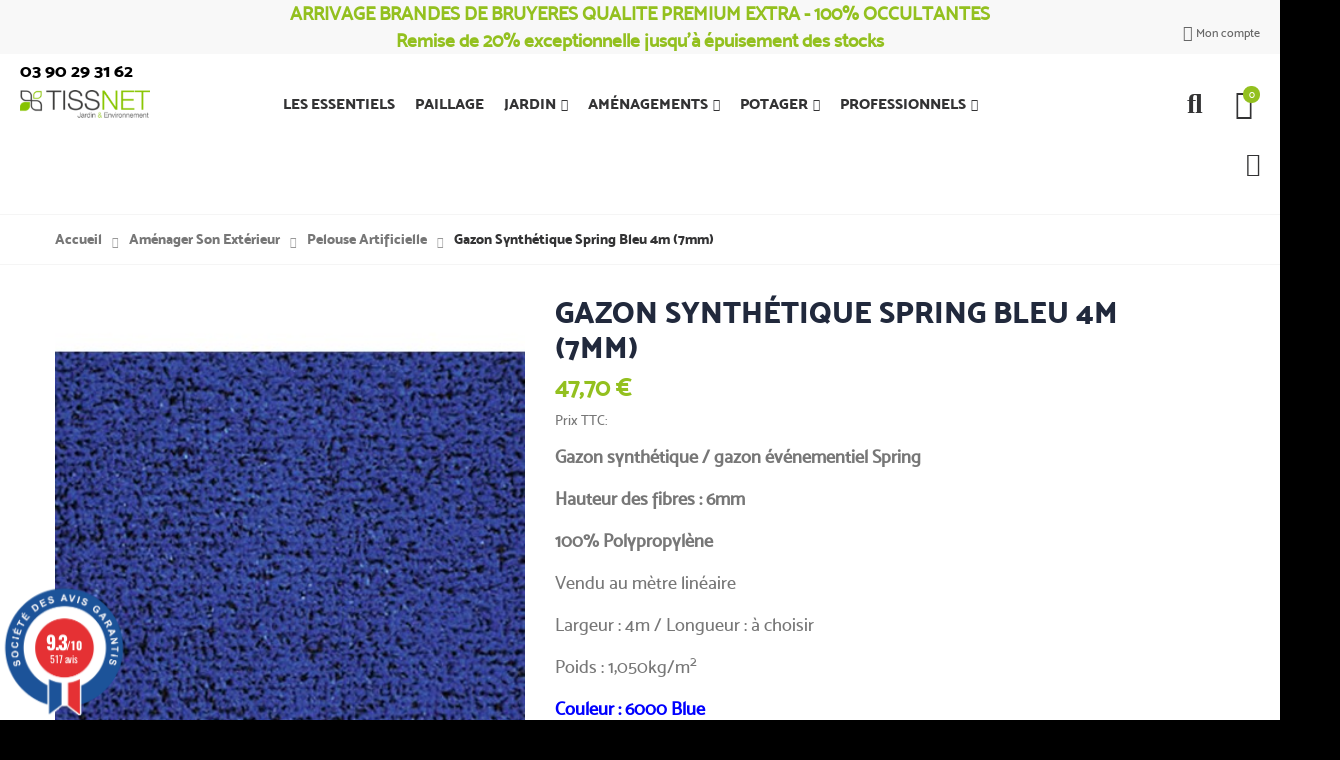

--- FILE ---
content_type: text/html; charset=utf-8
request_url: https://tissnet.fr/pelouse-artificielle/323-gazon-synthetique-spring-vert-4m-7mm.html
body_size: 19646
content:
<!doctype html><html lang="fr"><head><meta charset="utf-8"><meta http-equiv="x-ua-compatible" content="ie=edge"><link rel="canonical" href="https://tissnet.fr/pelouse-artificielle/323-gazon-synthetique-spring-vert-4m-7mm.html"><title>Moquette gazon synthétique bleu pas cher 4m de large (7mm) | Pelouse artificielle</title><meta name="facebook-domain-verification" content="pdsw9jt1p9xt0agnobn7mf0f4zvzi9" /><meta name="description" content="Rouleau de gazon synthétique vert (4m de large) idéal pour des événements, foires, salons. Traité anti-feu. Meilleur rapport qualité-prix sur le Net."><meta name="keywords" content=""><link rel="alternate" href="https://tissnet.fr/pelouse-artificielle/323-gazon-synthetique-spring-vert-4m-7mm.html" hreflang="fr"><meta name="viewport" content="width=device-width, initial-scale=1"><link rel="icon" type="image/vnd.microsoft.icon" href="/img/favicon.ico?1618491444"><link rel="shortcut icon" type="image/x-icon" href="/img/favicon.ico?1618491444"><style>body {
    margin: 0
  }
a{
  color:black;
}
  article, aside, details, figcaption, figure, footer, header, main, menu, nav, section, summary {
    display: block
  }</style><link rel="stylesheet" href="https://tissnet.fr/themes/child_akira/assets/cache/theme-e620c494.css" type="text/css" media="all"> <script type="text/javascript" src="https://tissnet.fr/modules/rc_pgtagmanager/views/js/hook/RcTagManagerLib.js" ></script> <script type="text/javascript">var elementorFrontendConfig = {"isEditMode":"","stretchedSectionContainer":"","is_rtl":false};
        var opPbder = {"ajax":"\/\/tissnet.fr\/module\/nrtelementor\/ajax"};
        var opSearch = {"title":"Products","notifications":"No Result","sku":"SKU:","imageType":"cart_default"};
        var opShoppingCart = {"cart_url":"\/\/tissnet.fr\/panier?action=show","has_ajax":true,"ajax":"\/\/tissnet.fr\/module\/nrtshoppingcart\/ajax"};
        var opThemect = {"footer_fixed":"0","prev":"Prev","next":"Next"};
        var prestashop = {"cart":{"products":[],"totals":{"total":{"type":"total","label":"Total","amount":0,"value":"0,00\u00a0\u20ac"},"total_including_tax":{"type":"total","label":"Total TTC","amount":0,"value":"0,00\u00a0\u20ac"},"total_excluding_tax":{"type":"total","label":"Total HT :","amount":0,"value":"0,00\u00a0\u20ac"}},"subtotals":{"products":{"type":"products","label":"Sous-total","amount":0,"value":"0,00\u00a0\u20ac"},"discounts":null,"shipping":{"type":"shipping","label":"Livraison","amount":0,"value":"gratuit"},"tax":null},"products_count":0,"summary_string":"0 articles","vouchers":{"allowed":1,"added":[]},"discounts":[],"minimalPurchase":0,"minimalPurchaseRequired":""},"currency":{"name":"Euro","iso_code":"EUR","iso_code_num":"978","sign":"\u20ac"},"customer":{"lastname":"","firstname":"","email":"","birthday":"0000-00-00","newsletter":"0","newsletter_date_add":"0000-00-00 00:00:00","optin":"0","website":null,"company":null,"siret":null,"ape":null,"is_logged":false,"gender":{"type":null,"name":null},"addresses":[]},"language":{"name":"Fran\u00e7ais (French)","iso_code":"fr","locale":"fr-FR","language_code":"fr","is_rtl":"0","date_format_lite":"d\/m\/Y","date_format_full":"d\/m\/Y H:i:s","id":1},"page":{"title":"","canonical":null,"meta":{"title":"Moquette gazon synth\u00e9tique bleu pas cher 4m de large (7mm)","description":"Rouleau de gazon synth\u00e9tique vert (4m de large) id\u00e9al pour des \u00e9v\u00e9nements, foires, salons. Trait\u00e9 anti-feu. Meilleur rapport qualit\u00e9-prix sur le Net.","keywords":"","robots":"index"},"page_name":"product","body_classes":{"lang-fr":true,"lang-rtl":false,"country-FR":true,"currency-EUR":true,"layout-full-width":true,"page-product":true,"tax-display-enabled":true,"product-id-323":true,"product-Gazon synth\u00e9tique Spring Bleu 4m (7mm)":true,"product-id-category-99":true,"product-id-manufacturer-0":true,"product-id-supplier-0":true,"product-available-for-order":true},"admin_notifications":[]},"shop":{"name":"Tissnet","logo":"\/img\/prestashop-logo-1618491420.jpg","stores_icon":"\/img\/logo_stores.png","favicon":"\/img\/favicon.ico"},"urls":{"base_url":"https:\/\/tissnet.fr\/","current_url":"https:\/\/tissnet.fr\/pelouse-artificielle\/323-gazon-synthetique-spring-vert-4m-7mm.html","shop_domain_url":"https:\/\/tissnet.fr","img_ps_url":"https:\/\/tissnet.fr\/img\/","img_cat_url":"https:\/\/tissnet.fr\/img\/c\/","img_lang_url":"https:\/\/tissnet.fr\/img\/l\/","img_prod_url":"https:\/\/tissnet.fr\/img\/p\/","img_manu_url":"https:\/\/tissnet.fr\/img\/m\/","img_sup_url":"https:\/\/tissnet.fr\/img\/su\/","img_ship_url":"https:\/\/tissnet.fr\/img\/s\/","img_store_url":"https:\/\/tissnet.fr\/img\/st\/","img_col_url":"https:\/\/tissnet.fr\/img\/co\/","img_url":"https:\/\/tissnet.fr\/themes\/child_akira\/assets\/img\/","css_url":"https:\/\/tissnet.fr\/themes\/child_akira\/assets\/css\/","js_url":"https:\/\/tissnet.fr\/themes\/child_akira\/assets\/js\/","pic_url":"https:\/\/tissnet.fr\/upload\/","pages":{"address":"https:\/\/tissnet.fr\/adresse","addresses":"https:\/\/tissnet.fr\/adresses","authentication":"https:\/\/tissnet.fr\/connexion","cart":"https:\/\/tissnet.fr\/panier","category":"https:\/\/tissnet.fr\/index.php?controller=category","cms":"https:\/\/tissnet.fr\/index.php?controller=cms","contact":"https:\/\/tissnet.fr\/nous-contacter","discount":"https:\/\/tissnet.fr\/reduction","guest_tracking":"https:\/\/tissnet.fr\/suivi-commande-invite","history":"https:\/\/tissnet.fr\/historique-commandes","identity":"https:\/\/tissnet.fr\/identite","index":"https:\/\/tissnet.fr\/","my_account":"https:\/\/tissnet.fr\/mon-compte","order_confirmation":"https:\/\/tissnet.fr\/confirmation-commande","order_detail":"https:\/\/tissnet.fr\/index.php?controller=order-detail","order_follow":"https:\/\/tissnet.fr\/suivi-commande","order":"https:\/\/tissnet.fr\/commande","order_return":"https:\/\/tissnet.fr\/index.php?controller=order-return","order_slip":"https:\/\/tissnet.fr\/avoirs","pagenotfound":"https:\/\/tissnet.fr\/page-introuvable","password":"https:\/\/tissnet.fr\/recuperation-mot-de-passe","pdf_invoice":"https:\/\/tissnet.fr\/index.php?controller=pdf-invoice","pdf_order_return":"https:\/\/tissnet.fr\/index.php?controller=pdf-order-return","pdf_order_slip":"https:\/\/tissnet.fr\/index.php?controller=pdf-order-slip","prices_drop":"https:\/\/tissnet.fr\/promotions","product":"https:\/\/tissnet.fr\/index.php?controller=product","search":"https:\/\/tissnet.fr\/recherche","sitemap":"https:\/\/tissnet.fr\/plan du site","stores":"https:\/\/tissnet.fr\/magasins","supplier":"https:\/\/tissnet.fr\/fournisseur","register":"https:\/\/tissnet.fr\/connexion?create_account=1","order_login":"https:\/\/tissnet.fr\/commande?login=1"},"alternative_langs":{"fr":"https:\/\/tissnet.fr\/pelouse-artificielle\/323-gazon-synthetique-spring-vert-4m-7mm.html"},"theme_assets":"\/themes\/child_akira\/assets\/","actions":{"logout":"https:\/\/tissnet.fr\/?mylogout="},"no_picture_image":{"bySize":{"cart_default":{"url":"https:\/\/tissnet.fr\/img\/p\/fr-default-cart_default.jpg","width":125,"height":155},"small_default":{"url":"https:\/\/tissnet.fr\/img\/p\/fr-default-small_default.jpg","width":190,"height":236},"home_default":{"url":"https:\/\/tissnet.fr\/img\/p\/fr-default-home_default.jpg","width":390,"height":484},"medium_default":{"url":"https:\/\/tissnet.fr\/img\/p\/fr-default-medium_default.jpg","width":600,"height":745},"large_default":{"url":"https:\/\/tissnet.fr\/img\/p\/fr-default-large_default.jpg","width":800,"height":993}},"small":{"url":"https:\/\/tissnet.fr\/img\/p\/fr-default-cart_default.jpg","width":125,"height":155},"medium":{"url":"https:\/\/tissnet.fr\/img\/p\/fr-default-home_default.jpg","width":390,"height":484},"large":{"url":"https:\/\/tissnet.fr\/img\/p\/fr-default-large_default.jpg","width":800,"height":993},"legend":""}},"configuration":{"display_taxes_label":true,"display_prices_tax_incl":true,"is_catalog":false,"show_prices":true,"opt_in":{"partner":false},"quantity_discount":{"type":"discount","label":"Remise"},"voucher_enabled":1,"return_enabled":0},"field_required":[],"breadcrumb":{"links":[{"title":"Accueil","url":"https:\/\/tissnet.fr\/"},{"title":"Am\u00e9nager son ext\u00e9rieur","url":"https:\/\/tissnet.fr\/254-amenager-son-exterieur"},{"title":"Pelouse artificielle","url":"https:\/\/tissnet.fr\/99-pelouse-artificielle"},{"title":"Gazon synth\u00e9tique Spring Bleu 4m (7mm)","url":"https:\/\/tissnet.fr\/pelouse-artificielle\/323-gazon-synthetique-spring-vert-4m-7mm.html"}],"count":4},"link":{"protocol_link":"https:\/\/","protocol_content":"https:\/\/"},"time":1768970457,"static_token":"59434b52621420c660f695748028259d","token":"e2632db6aacb328add376d80edf73bb3"};
        var prestashopFacebookAjaxController = "https:\/\/tissnet.fr\/module\/ps_facebook\/Ajax";
        var psemailsubscription_subscription = "https:\/\/tissnet.fr\/module\/ps_emailsubscription\/subscription";</script> <script>var jprestaUpdateCartDirectly = 1;
                var jprestaUseCreativeElements = 0;</script><script>pcRunDynamicModulesJs = function() {
// Autoconf - 2025-09-14T20:35:54+00:00
// ps_shoppingcart
// Cart is refreshed from HTML to be faster
// nrtshoppingcart
$.ajax({url:prestashop.urls.pages.cart,method:'POST',dataType:'json',data:{ajax:1,action:'update'}}).then(function(a){a.success&&a.cart&&prestashop.emit('updateCart',{reason:{linkAction:'refresh'},resp:a})});
// productcomments
if ($.fn.rating) $('input.star').rating();
if ($.fn.rating) $('.auto-submit-star').rating();
if ($.fn.fancybox) $('.open-comment-form').fancybox({'hideOnContentClick': false});
// nrtcookielaw
function jprestaGetCookie(cname) {
    var name = cname + "=";
    var ca = document.cookie.split(';');
    for (var i = 0; i < ca.length; i++) {
        var c = ca[i];
        while (c.charAt(0) == ' ') c = c.substring(1);
        if (c.indexOf(name) != -1) return c.substring(name.length, c.length);
    }
    return "";
}
if (jprestaGetCookie('has_cookielaw') != 1) {
    $("#cookielaw").addClass('cookielaw-showed');
    $("#cookielaw-accept").click(function(event) {
        event.preventDefault();
        $("#cookielaw").removeClass('cookielaw-showed');
        setcookielaw()
    })
}
// ets_advancedcaptcha
if (typeof ets_captcha_load == 'function') {
   ets_captcha_load(document.getElementsByTagName('form'));
}
// lgcookieslaw
thelink = document.getElementById("lgcookieslaw_accept");
if (typeof thelink !== 'undefined' && thelink != null) {
    thelink.addEventListener("click", function(){closeinfo();});
}
function isLgCookieLawDefined() {
    var nameEQ = "__lglaw=";
    var ca = document.cookie.split(';');
    for (var i = 0; i < ca.length; i++) {
        var c = ca[i];
        while (c.charAt(0) == ' ') c = c.substring(1, c.length);
        if (c.indexOf(nameEQ) == 0) return true;
    }
    return false;
}
if (isLgCookieLawDefined()) {
    $('#lgcookieslaw_banner').hide();
}
};</script><script data-keepinline>var tagManagerId = 'GTM-KSV7B7R';
    var optimizeId = '';
    var gtmTrackingFeatures = {"gua":{"trackingId":"G-YWZDCRWBJJ","cookieDomain":"auto","sendLimit":25,"siteSpeedSampleRate":1,"anonymizeIp":1,"userIdFeature":1,"linkAttribution":1,"remarketingFeature":0,"merchantPrefix":"","merchantSuffix":"","merchantVariant":"","businessDataFeature":0,"businessDataPrefix":"","businessDataVariant":"","crossDomainList":false,"allowLinker":true,"clientId":0,"dimensions":{"ecommProdId":1,"ecommPageType":2,"ecommTotalValue":3,"ecommCategory":4,"dynxItemId":5,"dynxItemId2":6,"dynxPageType":7,"dynxTotalValue":8}},"googleAds":{"trackingId":2147483647,"conversionLabel":"Achat"},"bing":{"trackingId":"5737731"},"facebook":{"trackingId":"","catalogPrefix":"","catalogSuffix":"","catalogVariant":""},"twitter":{"trackingId":""},"goals":{"signUp":0,"socialAction":0,"coupon":0},"common":{"eventValues":{"signUpGoal":0,"socialAction":0,"coupon":0},"cartAjax":1,"productsPerPage":36,"userId":null,"currencyCode":"EUR","langCode":"fr","countryCode":"FR","maxLapse":10,"signUpTypes":["new customer","guest customer"],"isNewSignUp":false,"isGuest":0,"idShop":1,"token":"8e4a81ec11344e95e31393568f16f9e3"}};
    var checkDoNotTrack = 0;
    var disableInternalTracking = 0;
    var dataLayer = window.dataLayer || [];
    var dimensions = new Object();
    var initDataLayer = new Object();
    var gaCreate = new Object();
    var doNotTrack = (
        window.doNotTrack == "1" ||
        navigator.doNotTrack == "yes" ||
        navigator.doNotTrack == "1" ||
        navigator.msDoNotTrack == "1"
    );

    if (typeof gtmTrackingFeatures === 'object' && !disableInternalTracking) {
        if (gtmTrackingFeatures.gua.trackingId) {
            initDataLayer.gua = {
                'trackingId': gtmTrackingFeatures.gua.trackingId,
                'cookieDomain': gtmTrackingFeatures.gua.cookieDomain,
                'allowLinker':  gtmTrackingFeatures.gua.allowLinker,
                'siteSpeedSampleRate': gtmTrackingFeatures.gua.siteSpeedSampleRate,
                'anonymizeIp': gtmTrackingFeatures.gua.anonymizeIp,
                'linkAttribution': gtmTrackingFeatures.gua.linkAttribution
            };

            if (gtmTrackingFeatures.gua.remarketingFeature) {
                // assign index dimensions
                dimensions.ecommProdId = gtmTrackingFeatures.gua.dimensions.ecommProdId;
                dimensions.ecommPageType = gtmTrackingFeatures.gua.dimensions.ecommPageType;
                dimensions.ecommTotalValue = gtmTrackingFeatures.gua.dimensions.ecommTotalValue;
                dimensions.ecommCategory = gtmTrackingFeatures.gua.dimensions.ecommCategory;
            }

            if (gtmTrackingFeatures.gua.businessDataFeature) {
                // assign index dimensions
                dimensions.dynxItemId = gtmTrackingFeatures.gua.dimensions.dynxItemId;
                dimensions.dynxItemId2 = gtmTrackingFeatures.gua.dimensions.dynxItemId2;
                dimensions.dynxPageType = gtmTrackingFeatures.gua.dimensions.dynxPageType;
                dimensions.dynxTotalValue = gtmTrackingFeatures.gua.dimensions.dynxTotalValue;
            }

            // assign index dimensions to data layer
            initDataLayer.gua.dimensions = dimensions;

            if (gtmTrackingFeatures.gua.userIdFeature) {
                initDataLayer.gua.userId = gtmTrackingFeatures.common.userId;
            }

            if (gtmTrackingFeatures.gua.crossDomainList) {
                initDataLayer.gua.crossDomainList = gtmTrackingFeatures.gua.crossDomainList;
            }

            // prepare gaCreate with same configuration than GTM
            gaCreate = {
                'trackingId': gtmTrackingFeatures.gua.trackingId,
                'allowLinker': true,
                'cookieDomain': gtmTrackingFeatures.gua.cookieDomain
            };
        }

        if (gtmTrackingFeatures.googleAds.trackingId) {
            initDataLayer.googleAds = {
                'conversionId' : gtmTrackingFeatures.googleAds.trackingId,
                'conversionLabel' : gtmTrackingFeatures.googleAds.conversionLabel
            };
        }

        if (gtmTrackingFeatures.bing.trackingId) {
            initDataLayer.bing = {
                'trackingId': gtmTrackingFeatures.bing.trackingId
            };
        }

        if (gtmTrackingFeatures.facebook.trackingId) {
            initDataLayer.facebook = {
                'trackingId': gtmTrackingFeatures.facebook.trackingId
            };
        }

        if (gtmTrackingFeatures.twitter.trackingId) {
            initDataLayer.twitter = {
                'trackingId': gtmTrackingFeatures.twitter.trackingId
            };
        }

        // init common values
        initDataLayer.common = {
            'currency' : gtmTrackingFeatures.common.currencyCode,
            'langCode' : gtmTrackingFeatures.common.langCode,
            'countryCode' : gtmTrackingFeatures.common.countryCode,
            'referrer' : document.referrer,
            'userAgent' : navigator.userAgent,
            'navigatorLang' : navigator.language,
            'doNotTrack' : (checkDoNotTrack && doNotTrack)
        };

        dataLayer.push(initDataLayer);
    }</script>  <script data-keepinline>if (!disableInternalTracking) {
        
        (function (w, d, s, l, i) {
            w[l] = w[l] || [];
            w[l].push({'gtm.start': new Date().getTime(), event: 'gtm.js'});
            var f = d.getElementsByTagName(s)[0];
            var j = d.createElement(s), dl = l !== 'dataLayer' ? '&l=' + l : '';
            j.async = true;
            j.src = 'https://www.googletagmanager.com/gtm.js?id=' + i + dl;
            f.parentNode.insertBefore(j, f);
        })(window, document, 'script', 'dataLayer', tagManagerId);
        
    }</script> <script>window.dataLayer = window.dataLayer || [];
    function gtag(){dataLayer.push(arguments);}
    gtag('js', new Date());</script> <script type="text/javascript">document.addEventListener('DOMContentLoaded', function() {
        $('article[data-id-product="843"] a.quick-view').on(
                "click",
                function() {
                    gtag("event", "select_item", {"send_to":"G-YWZDCRWBJJ","items":{"item_id":843,"item_name":"CDiscount fees - ShoppingFlux","quantity":1,"price":0.89,"currency":"EUR","index":0,"item_brand":"","item_category":"accueil","item_list_id":"product","item_variant":""}})
                });$('article[data-id-product="864"] a.quick-view').on(
                "click",
                function() {
                    gtag("event", "select_item", {"send_to":"G-YWZDCRWBJJ","items":{"item_id":864,"item_name":"Couverture de protection pour cuisine Oxford","quantity":1,"price":129,"currency":"EUR","index":1,"item_brand":"Buschbeck","item_category":"accueil","item_list_id":"product","item_variant":""}})
                });$('article[data-id-product="868"] a.quick-view').on(
                "click",
                function() {
                    gtag("event", "select_item", {"send_to":"G-YWZDCRWBJJ","items":{"item_id":868,"item_name":"FILET TUBULAIRE CELLULOSE 1 MANCHON DE 100 ML","quantity":1,"price":29.95,"currency":"EUR","index":2,"item_brand":"","item_category":"filet-tubulaire","item_list_id":"product","item_variant":""}})
                });$('article[data-id-product="869"] a.quick-view').on(
                "click",
                function() {
                    gtag("event", "select_item", {"send_to":"G-YWZDCRWBJJ","items":{"item_id":869,"item_name":"FILET TUBULAIRE CELLULOSE 1 MANCHON DE 200 ML","quantity":1,"price":55.2,"currency":"EUR","index":3,"item_brand":"","item_category":"filet-tubulaire","item_list_id":"product","item_variant":""}})
                });
      });</script> <script>let item_link;
    document.addEventListener('doofinder.cart.add', function(event) {

      item_link = event.detail.link;

      const checkIfCartItemHasVariation = (cartObject) => {
        return (cartObject.item_id === cartObject.grouping_id) ? false : true;
      }

      /**
      * Returns only ID from string
      */
      const sanitizeVariationID = (variationID) => {
        return variationID.replace(/\D/g, "")
      }

      doofinderManageCart({
        cartURL          : "https://tissnet.fr/panier",  //required for prestashop 1.7, in previous versions it will be empty.
        cartToken        : "59434b52621420c660f695748028259d",
        productID        : checkIfCartItemHasVariation(event.detail) ? event.detail.grouping_id : event.detail.item_id,
        customizationID  : checkIfCartItemHasVariation(event.detail) ? sanitizeVariationID(event.detail.item_id) : 0,   // If there are no combinations, the value will be 0
        quantity         : event.detail.amount,
        statusPromise    : event.detail.statusPromise,
        itemLink         : event.detail.link,
        group_id         : event.detail.group_id
      });
    });</script> <script data-keepinline>var dfKvCustomerEmail;
    if ('undefined' !== typeof klCustomer && "" !== klCustomer.email) {
      dfKvCustomerEmail = klCustomer.email;
    }</script> <script data-keepinline>(function(w, k) {w[k] = window[k] || function () { (window[k].q = window[k].q || []).push(arguments) }})(window, "doofinderApp")
    

    // Custom personalization:
    doofinderApp("config", "language", "fr");
    doofinderApp("config", "currency", "EUR");</script> <script src="https://eu1-config.doofinder.com/2.x/5b46c36b-f065-4b41-981e-3e401616c68b.js" async></script> <link href="//fonts.googleapis.com/css?family=Open+Sans:600,400,400i|Oswald:700" rel="stylesheet" type="text/css" media="all"> <script type="text/javascript">var agSiteId="10011";</script> <script src="https://www.societe-des-avis-garantis.fr/wp-content/plugins/ag-core/widgets/JsWidget.js" type="text/javascript"></script> <style>#trustbadge-container-98e3dadd90eb493088abdc5597a70810 {
display: none !important;
}</style> <script async src="https://www.googletagmanager.com/gtag/js?id=AW-996179755"></script> <script>window.dataLayer = window.dataLayer || [];
  function gtag(){dataLayer.push(arguments);}
  gtag('js', new Date());

  gtag('config', 'AW-996179755');</script> <meta property="og:type" content="product"><meta property="og:url" content="https://tissnet.fr/pelouse-artificielle/323-gazon-synthetique-spring-vert-4m-7mm.html"><meta property="og:title" content="Moquette gazon synthétique bleu pas cher 4m de large (7mm)"><meta property="og:site_name" content="Tissnet"><meta property="og:description" content=" Rouleau de gazon synthétique vert (4m de large) idéal pour des événements, foires, salons. Traité anti-feu. Meilleur rapport qualité-prix sur le Net. "><meta property="og:image" content="https://tissnet.fr/2367-large_default/gazon-synthetique-spring-vert-4m-7mm.jpg"><meta property="product:pretax_price:amount" content="39.75"><meta property="product:pretax_price:currency" content="EUR"><meta property="product:price:amount" content="47.7"><meta property="product:price:currency" content="EUR"><meta property="product:weight:value" content="60.000000"><meta property="product:weight:units" content="kg"></head><body id="product" class="lang-fr country-fr currency-eur layout-full-width page-product tax-display-enabled product-id-323 product-gazon-synthetique-spring-bleu-4m-7mm- product-id-category-99 product-id-manufacturer-0 product-id-supplier-0 product-available-for-order wide header-desktop-1 header-mobile-2 footer-1 content-type-1 menu-sticky menu-sticky-mb"> <main><div id="header-desktop" class="hidden-md-down"><div id="header-top-before"></div><div id="header-top"><div class="container-fluid container-parent toto"><div class="wrapper-header-top"><div class="nav-top-left"></div><div class="nav-top-center" style="text-align: center;font-weight: bold;color: #93c01f;"><a href="https://tissnet.fr/76-brande-de-bruyere" style="font-size: 19px;line-height: 24px!important;">ARRIVAGE BRANDES DE BRUYERES QUALITE PREMIUM EXTRA - 100% OCCULTANTES<br>Remise de 20% exceptionnelle jusqu’à épuisement des stocks</a></div><div class="nav-top-right"><div id="dyn697058d96e041" class="dynhook pc_displayHeader1Nav2_15" data-module="15" data-hook="displayHeader1Nav2" data-hooktype="w" data-hookargs=""><div class="loadingempty"></div><a class="btn-side-bar btn-side-bar-account" href="javascript:void(0)" data-toggle="slide-bar" data-position='right' data-target="#slide-bar-account" data-title-mobile="Account"> <i class="las la-user"></i> Mon compte </a></div></div></div></div></div><div id="header-middle"><div class="container-fluid container-parent test"><div class="wrapper-header-middle"><div class="header-logo"> <span>03 90 29 31 62</span> <a href="https://tissnet.fr/"> <img width="130" height="27" class="logo_home img-responsive " src="https://tissnet.fr/img/cms/logo.png" alt="Tissnet" title="Tissnet"/> </a></div><div class="header-top"> <a ici btn class="btn-side-bar btn-side-bar-search search-widget" href="javascript:void(0)" data-toggle="search-box" data-title-mobile="Search"> <span class="search-c-v hidden"> <span class="search-value"> Enter your keyword... </span> </span><span class="btn-search"> <i class="las"></i> </span> </a><a class="btn-side-bar btn-side-bar-cart" href="javascript:void(0)" data-toggle="slide-bar" data-position="right" data-target="#slide-bar-shopping-cart" data-title-mobile="Panier"> <i class="las la-shopping-cart"></i> <span class="shopping-cart-nb js-shopping-cart-nb"> 0 </span> <span class="shopping-cart-item js-shopping-cart-item"> <span class="cart-txt-title"> Panier: </span> <span class="cart-txt"> Produit(s) </span> <span class="cart-line"> - </span> <span class="cart-totals"> 0,00&nbsp;€ </span> </span> </a><div id="dyn697058d96f88b" class="dynhook pc_displayHeader1Top_15" data-module="15" data-hook="displayHeader1Top" data-hooktype="w" data-hookargs=""><div class="loadingempty"></div><a class="btn-side-bar btn-side-bar-account" href="javascript:void(0)" data-toggle="slide-bar" data-position='right' data-target="#slide-bar-account" data-title-mobile="Account"> <i class="las la-user"></i> Mon compte </a></div></div> <nav id="horizontal_menu"><ul class="nrt_mega_menu element_ul_depth_0" test><li id="nrt_mega_164" class="element_li_depth_0 submenu_position_0"> <a id="style_element_a_164" href="https://tissnet.fr/264-les-essentiels" class="element_a_depth_0" title="Les essentiels"><span class="title_font">Les essentiels</span></a></li><li id="nrt_mega_166" class="element_li_depth_0 submenu_position_0"> <a id="style_element_a_166" href="https://tissnet.fr/256-paillage" class="element_a_depth_0" title="Paillage"><span class="title_font">Paillage</span></a></li><li id="nrt_mega_128" class="element_li_depth_0 submenu_position_0 is_parent"> <a id="style_element_a_128" href="https://tissnet.fr/251-profiter-de-son-jardin" class="element_a_depth_0 is_parent" title="Profiter de son jardin"><span class="title_font">Jardin</span><span class="triangle"></span></a><div class="menu_sub style_wide" style="width: 1400px"><div class="row m_column_row"><div id="nrt_mega_column_62" class="col-md-3"><div id="nrt_mega_block_129"><ul class="element_ul_depth_1"><li class="element_li_depth_1 no-gutters"> <a id="style_element_a_129" href="https://tissnet.fr/243-cuisine-d-ete" title="Cuisine d&#039;été" class="element_a_depth_1 element_a_item">Cuisine d&#039;été</a><ul class="element_ul_depth_2 p_granditem_1 row"><li class="element_li_depth_2 granditem_0 p_granditem_1 col-lg-12"> <a href="https://tissnet.fr/250-cuisine-exterieure" title="Cuisine extérieure" class="element_a_depth_2 element_a_item "> <i class="las la-angle-right list_arrow"></i>Cuisine extérieure</a></li></ul></li></ul></div></div><div id="nrt_mega_column_63" class="col-md-3"><div id="nrt_mega_block_130"><ul class="element_ul_depth_1"><li class="element_li_depth_1 no-gutters"> <a id="style_element_a_130" href="https://tissnet.fr/252-brise-vue" title="Brise vue" class="element_a_depth_1 element_a_item">Brise vue</a><ul class="element_ul_depth_2 p_granditem_1 row"><li class="element_li_depth_2 granditem_0 p_granditem_1 col-lg-12"> <a href="https://tissnet.fr/76-brande-de-bruyere" title="Brande de bruyère" class="element_a_depth_2 element_a_item has_children "> <i class="las la-angle-right list_arrow"></i>Brande de bruyère </a></li><li class="element_li_depth_2 granditem_0 p_granditem_1 col-lg-12"> <a href="https://tissnet.fr/133-filet-brise-vue-haute-qualite" title="Filet brise vue Haute Qualité" class="element_a_depth_2 element_a_item "> <i class="las la-angle-right list_arrow"></i>Filet brise vue Haute Qualité</a></li><li class="element_li_depth_2 granditem_0 p_granditem_1 col-lg-12"> <a href="https://tissnet.fr/86-haie-artificielle" title="Haie artificielle" class="element_a_depth_2 element_a_item "> <i class="las la-angle-right list_arrow"></i>Haie artificielle</a></li><li class="element_li_depth_2 granditem_0 p_granditem_1 col-lg-12"> <a href="https://tissnet.fr/120-filet-brise-vue-occultant-95" title="Filet brise vue occultant 95%" class="element_a_depth_2 element_a_item "> <i class="las la-angle-right list_arrow"></i>Filet brise vue occultant 95%</a></li><li class="element_li_depth_2 granditem_0 p_granditem_1 col-lg-12"> <a href="https://tissnet.fr/92-kit-de-fixation-brise-vue-" title="Kit de fixation brise vue" class="element_a_depth_2 element_a_item "> <i class="las la-angle-right list_arrow"></i>Kit de fixation brise vue</a></li></ul></li></ul></div></div><div id="nrt_mega_column_64" class="col-md-3"><div id="nrt_mega_block_131"><ul class="element_ul_depth_1"><li class="element_li_depth_1 no-gutters"> <a id="style_element_a_131" href="https://tissnet.fr/253-canisse" title="Canisse" class="element_a_depth_1 element_a_item">Canisse</a><ul class="element_ul_depth_2 p_granditem_1 row"><li class="element_li_depth_2 granditem_0 p_granditem_1 col-lg-12"> <a href="https://tissnet.fr/80-canisse-bambou-fendu" title="Canisse roseau fendu" class="element_a_depth_2 element_a_item "> <i class="las la-angle-right list_arrow"></i>Canisse roseau fendu</a></li><li class="element_li_depth_2 granditem_0 p_granditem_1 col-lg-12"> <a href="https://tissnet.fr/78-canisse-osier" title="Canisse osier" class="element_a_depth_2 element_a_item "> <i class="las la-angle-right list_arrow"></i>Canisse osier</a></li><li class="element_li_depth_2 granditem_0 p_granditem_1 col-lg-12"> <a href="https://tissnet.fr/77-canisse-roseau-paillon" title="Canisse roseau (Paillon)" class="element_a_depth_2 element_a_item "> <i class="las la-angle-right list_arrow"></i>Canisse roseau (Paillon)</a></li><li class="element_li_depth_2 granditem_0 p_granditem_1 col-lg-12"> <a href="https://tissnet.fr/79-canisse-pvc" title="Canisse PVC" class="element_a_depth_2 element_a_item "> <i class="las la-angle-right list_arrow"></i>Canisse PVC</a></li></ul></li></ul></div></div><div id="nrt_mega_column_65" class="col-md-3"><div id="nrt_mega_block_134"><ul class="element_ul_depth_1"><li class="element_li_depth_1"> <a id="style_element_a_134" href="https://tissnet.fr/blog" title="Conseils" class="element_a_depth_1 element_a_item ">Conseils</a></li></ul></div></div></div></div></li><li id="nrt_mega_135" class="element_li_depth_0 submenu_position_0 is_parent"> <a id="style_element_a_135" href="https://tissnet.fr/254-amenager-son-exterieur" class="element_a_depth_0 is_parent" title="Aménager son extérieur"><span class="title_font">Aménagements</span><span class="triangle"></span></a><div class="menu_sub style_wide" style="width: 1400px"><div class="row m_column_row"><div id="nrt_mega_column_66" class="col-md-3"><div id="nrt_mega_block_136"><ul class="element_ul_depth_1"><li class="element_li_depth_1 no-gutters"> <a id="style_element_a_136" href="https://tissnet.fr/99-pelouse-artificielle" title="Pelouse artificielle" class="element_a_depth_1 element_a_item">Pelouse artificielle</a><ul class="element_ul_depth_2 p_granditem_1 row"><li class="element_li_depth_2 granditem_0 p_granditem_1 col-lg-12"> <a href="https://tissnet.fr/117-moquette-gazon-artificiel" title="Moquette gazon artificiel" class="element_a_depth_2 element_a_item has_children "> <i class="las la-angle-right list_arrow"></i>Moquette gazon artificiel </a></li><li class="element_li_depth_2 granditem_0 p_granditem_1 col-lg-12"> <a href="https://tissnet.fr/116-gazon-artificiel" title="Gazon artificiel" class="element_a_depth_2 element_a_item has_children "> <i class="las la-angle-right list_arrow"></i>Gazon artificiel </a></li></ul></li></ul></div><div id="nrt_mega_block_146"><ul class="element_ul_depth_1"><li class="element_li_depth_1 no-gutters"> <a id="style_element_a_146" href="https://tissnet.fr/219-voiles" title="Voiles" class="element_a_depth_1 element_a_item">Voiles</a><ul class="element_ul_depth_2 p_granditem_1 row"><li class="element_li_depth_2 granditem_0 p_granditem_1 col-lg-12"> <a href="https://tissnet.fr/223-store-bateau-horizontal-coolfit" title="Store bateau horizontal Coolfit" class="element_a_depth_2 element_a_item "> <i class="las la-angle-right list_arrow"></i>Store bateau horizontal Coolfit</a></li><li class="element_li_depth_2 granditem_0 p_granditem_1 col-lg-12"> <a href="https://tissnet.fr/224-store-enrouleur-vertical-coolfit" title="Store enrouleur vertical Coolfit" class="element_a_depth_2 element_a_item "> <i class="las la-angle-right list_arrow"></i>Store enrouleur vertical Coolfit</a></li><li class="element_li_depth_2 granditem_0 p_granditem_1 col-lg-12"> <a href="https://tissnet.fr/247-voile-ombrage" title="Voile d&#039;ombrage" class="element_a_depth_2 element_a_item "> <i class="las la-angle-right list_arrow"></i>Voile d&#039;ombrage</a></li><li class="element_li_depth_2 granditem_0 p_granditem_1 col-lg-12"> <a href="https://tissnet.fr/226-accessoires-ombrage" title="Accessoires Ombrage" class="element_a_depth_2 element_a_item "> <i class="las la-angle-right list_arrow"></i>Accessoires Ombrage</a></li><li class="element_li_depth_2 granditem_0 p_granditem_1 col-lg-12"> <a href="https://tissnet.fr/57-voile-de-decoration" title="Voile de décoration" class="element_a_depth_2 element_a_item "> <i class="las la-angle-right list_arrow"></i>Voile de décoration</a></li></ul></li></ul></div></div><div id="nrt_mega_column_67" class="col-md-3"><div id="nrt_mega_block_137"><ul class="element_ul_depth_1"><li class="element_li_depth_1 no-gutters"> <a id="style_element_a_137" href="https://tissnet.fr/255-dalles-bordures" title="Dalles &amp; bordures" class="element_a_depth_1 element_a_item">Dalles &amp; bordures</a><ul class="element_ul_depth_2 p_granditem_1 row"><li class="element_li_depth_2 granditem_0 p_granditem_1 col-lg-12"> <a href="https://tissnet.fr/93-dalle-stabilisatrice-de-graviers" title="Dalle stabilisatrice de graviers" class="element_a_depth_2 element_a_item "> <i class="las la-angle-right list_arrow"></i>Dalle stabilisatrice de graviers</a></li><li class="element_li_depth_2 granditem_0 p_granditem_1 col-lg-12"> <a href="https://tissnet.fr/135-dalle-stabilisatrice-engazonnable" title="Dalle stabilisatrice engazonnable" class="element_a_depth_2 element_a_item "> <i class="las la-angle-right list_arrow"></i>Dalle stabilisatrice engazonnable</a></li><li class="element_li_depth_2 granditem_0 p_granditem_1 col-lg-12"> <a href="https://tissnet.fr/94-bordure-de-jardin" title="Bordure de jardin" class="element_a_depth_2 element_a_item "> <i class="las la-angle-right list_arrow"></i>Bordure de jardin</a></li><li class="element_li_depth_2 granditem_0 p_granditem_1 col-lg-12"> <a href="https://tissnet.fr/107-gravier-decoratif-" title="Gravier décoratif" class="element_a_depth_2 element_a_item "> <i class="las la-angle-right list_arrow"></i>Gravier décoratif</a></li></ul></li></ul></div><div id="nrt_mega_block_163"><ul class="element_ul_depth_1"><li class="element_li_depth_1 no-gutters"> <a id="style_element_a_163" href="https://tissnet.fr/158-recuperateur-d-eau-de-pluie" title="Récupérateur d&#039;eau de pluie" class="element_a_depth_1 element_a_item">Récupérateur d&#039;eau de pluie</a></li></ul></div><div id="nrt_mega_block_181"><ul class="element_ul_depth_1"><li class="element_li_depth_1 no-gutters"> <a id="style_element_a_181" href="https://tissnet.fr/260-barrieres" title="Barrières" class="element_a_depth_1 element_a_item">Barrières</a><ul class="element_ul_depth_2 p_granditem_1 row"><li class="element_li_depth_2 granditem_0 p_granditem_1 col-lg-12"> <a href="https://tissnet.fr/73-barriere-anti-rhizome-type-700" title="Barrière anti rhizome Type 700" class="element_a_depth_2 element_a_item "> <i class="las la-angle-right list_arrow"></i>Barrière anti rhizome Type 700</a></li><li class="element_li_depth_2 granditem_0 p_granditem_1 col-lg-12"> <a href="https://tissnet.fr/69-barriere-anti-racine-340g-m2-" title="Barrière anti-racine Type 340" class="element_a_depth_2 element_a_item "> <i class="las la-angle-right list_arrow"></i>Barrière anti-racine Type 340</a></li></ul></li></ul></div></div><div id="nrt_mega_column_68" class="col-md-3"><div id="nrt_mega_block_138"><ul class="element_ul_depth_1"><li class="element_li_depth_1 no-gutters"> <a id="style_element_a_138" href="https://tissnet.fr/256-paillage" title="Paillage" class="element_a_depth_1 element_a_item">Paillage</a><ul class="element_ul_depth_2 p_granditem_1 row"><li class="element_li_depth_2 granditem_0 p_granditem_1 col-lg-12"> <a href="https://tissnet.fr/97-paillage-decoratif-ecologique" title="Paillage décoratif écologique" class="element_a_depth_2 element_a_item "> <i class="las la-angle-right list_arrow"></i>Paillage décoratif écologique</a></li><li class="element_li_depth_2 granditem_0 p_granditem_1 col-lg-12"> <a href="https://tissnet.fr/113-paillage-biodegradable" title="Paillage biodégradable" class="element_a_depth_2 element_a_item "> <i class="las la-angle-right list_arrow"></i>Paillage biodégradable</a></li><li class="element_li_depth_2 granditem_0 p_granditem_1 col-lg-12"> <a href="https://tissnet.fr/112-toile-de-paillage" title="Toile de paillage" class="element_a_depth_2 element_a_item has_children "> <i class="las la-angle-right list_arrow"></i>Toile de paillage </a></li></ul></li></ul></div><div id="nrt_mega_block_162"><ul class="element_ul_depth_1"><li class="element_li_depth_1 no-gutters"> <a id="style_element_a_162" href="https://tissnet.fr/106-feutre-geotextile" title="Feutre géotextile" class="element_a_depth_1 element_a_item">Feutre géotextile</a></li></ul></div><div id="nrt_mega_block_182"><ul class="element_ul_depth_1"><li class="element_li_depth_1 no-gutters"> <a id="style_element_a_182" href="https://tissnet.fr/265-baches" title="BÂCHES" class="element_a_depth_1 element_a_item">BÂCHES</a><ul class="element_ul_depth_2 p_granditem_1 row"><li class="element_li_depth_2 granditem_0 p_granditem_1 col-lg-12"> <a href="https://tissnet.fr/168-bache-bassin" title="Bâche bassin" class="element_a_depth_2 element_a_item "> <i class="las la-angle-right list_arrow"></i>Bâche bassin</a></li><li class="element_li_depth_2 granditem_0 p_granditem_1 col-lg-12"> <a href="https://tissnet.fr/169-bache-de-recouvrement" title="Bâche de recouvrement" class="element_a_depth_2 element_a_item "> <i class="las la-angle-right list_arrow"></i>Bâche de recouvrement</a></li></ul></li></ul></div></div><div id="nrt_mega_column_70" class="col-md-3"><div id="nrt_mega_block_140"><ul class="element_ul_depth_1"><li class="element_li_depth_1 no-gutters"> <a id="style_element_a_140" href="https://tissnet.fr/60-decoration" title="Décoration" class="element_a_depth_1 element_a_item">Décoration</a></li></ul></div><div id="nrt_mega_block_141"><ul class="element_ul_depth_1"><li class="element_li_depth_1 no-gutters"> <a id="style_element_a_141" href="https://tissnet.fr/180-abris-de-jardin" title="Abris de jardin" class="element_a_depth_1 element_a_item">Abris de jardin</a></li></ul></div><div id="nrt_mega_block_144"><ul class="element_ul_depth_1"><li class="element_li_depth_1"> <a id="style_element_a_144" href="https://tissnet.fr/blog" title="Conseils" class="element_a_depth_1 element_a_item ">Conseils</a></li></ul></div></div></div></div></li><li id="nrt_mega_145" class="element_li_depth_0 submenu_position_0 is_parent"> <a id="style_element_a_145" href="https://tissnet.fr/257-cultiver-son-potager" class="element_a_depth_0 is_parent" title="Cultiver son potager"><span class="title_font">Potager</span><span class="triangle"></span></a><div class="menu_sub style_wide" style="width: 1400px"><div class="row m_column_row"><div id="nrt_mega_column_71" class="col-md-3"><div id="nrt_mega_block_147"><ul class="element_ul_depth_1"><li class="element_li_depth_1 no-gutters"> <a id="style_element_a_147" href="https://tissnet.fr/258-filets" title="Filets" class="element_a_depth_1 element_a_item">Filets</a><ul class="element_ul_depth_2 p_granditem_1 row"><li class="element_li_depth_2 granditem_0 p_granditem_1 col-lg-12"> <a href="https://tissnet.fr/127-filet-de-recolte" title="Filet de récolte" class="element_a_depth_2 element_a_item "> <i class="las la-angle-right list_arrow"></i>Filet de récolte</a></li><li class="element_li_depth_2 granditem_0 p_granditem_1 col-lg-12"> <a href="https://tissnet.fr/165-filet-anti-insecte" title="Filet anti-insecte" class="element_a_depth_2 element_a_item "> <i class="las la-angle-right list_arrow"></i>Filet anti-insecte</a></li><li class="element_li_depth_2 granditem_0 p_granditem_1 col-lg-12"> <a href="https://tissnet.fr/124-filet-anti-oiseaux" title="Filet anti oiseaux" class="element_a_depth_2 element_a_item has_children "> <i class="las la-angle-right list_arrow"></i>Filet anti oiseaux </a></li><li class="element_li_depth_2 granditem_0 p_granditem_1 col-lg-12"> <a href="https://tissnet.fr/197-filet-benne" title="Filet benne" class="element_a_depth_2 element_a_item "> <i class="las la-angle-right list_arrow"></i>Filet benne</a></li></ul></li></ul></div></div><div id="nrt_mega_column_72" class="col-md-3"><div id="nrt_mega_block_148"><ul class="element_ul_depth_1"><li class="element_li_depth_1 no-gutters"> <a id="style_element_a_148" href="https://tissnet.fr/259-voiles" title="Voiles" class="element_a_depth_1 element_a_item">Voiles</a><ul class="element_ul_depth_2 p_granditem_1 row"><li class="element_li_depth_2 granditem_0 p_granditem_1 col-lg-12"> <a href="https://tissnet.fr/61-voile-d-hivernage" title="Voile d&#039;hivernage" class="element_a_depth_2 element_a_item "> <i class="las la-angle-right list_arrow"></i>Voile d&#039;hivernage</a></li><li class="element_li_depth_2 granditem_0 p_granditem_1 col-lg-12"> <a href="https://tissnet.fr/62-voile-de-forcage" title="Voile de forçage" class="element_a_depth_2 element_a_item "> <i class="las la-angle-right list_arrow"></i>Voile de forçage</a></li></ul></li></ul></div><div id="nrt_mega_block_151"><ul class="element_ul_depth_1"><li class="element_li_depth_1 no-gutters"> <a id="style_element_a_151" href="https://tissnet.fr/260-barrieres" title="Barrières" class="element_a_depth_1 element_a_item">Barrières</a><ul class="element_ul_depth_2 p_granditem_1 row"><li class="element_li_depth_2 granditem_0 p_granditem_1 col-lg-12"> <a href="https://tissnet.fr/73-barriere-anti-rhizome-type-700" title="Barrière anti rhizome Type 700" class="element_a_depth_2 element_a_item "> <i class="las la-angle-right list_arrow"></i>Barrière anti rhizome Type 700</a></li><li class="element_li_depth_2 granditem_0 p_granditem_1 col-lg-12"> <a href="https://tissnet.fr/69-barriere-anti-racine-340g-m2-" title="Barrière anti-racine Type 340" class="element_a_depth_2 element_a_item "> <i class="las la-angle-right list_arrow"></i>Barrière anti-racine Type 340</a></li></ul></li></ul></div></div><div id="nrt_mega_column_73" class="col-md-3"><div id="nrt_mega_block_149"><ul class="element_ul_depth_1"><li class="element_li_depth_1 no-gutters"> <a id="style_element_a_149" href="https://tissnet.fr/167-bache" title="Bâche" class="element_a_depth_1 element_a_item">Bâche</a><ul class="element_ul_depth_2 p_granditem_1 row"><li class="element_li_depth_2 granditem_0 p_granditem_1 col-lg-12"> <a href="https://tissnet.fr/148-films-serres" title="Films serres" class="element_a_depth_2 element_a_item "> <i class="las la-angle-right list_arrow"></i>Films serres</a></li><li class="element_li_depth_2 granditem_0 p_granditem_1 col-lg-12"> <a href="https://tissnet.fr/234-cloches-a-salade" title="Cloches à salade" class="element_a_depth_2 element_a_item "> <i class="las la-angle-right list_arrow"></i>Cloches à salade</a></li></ul></li></ul></div></div><div id="nrt_mega_column_74" class="col-md-3"><div id="nrt_mega_block_152"><ul class="element_ul_depth_1"><li class="element_li_depth_1 no-gutters"> <a id="style_element_a_152" href="https://tissnet.fr/106-feutre-geotextile" title="Feutre géotextile" class="element_a_depth_1 element_a_item">Feutre géotextile</a></li></ul></div><div id="nrt_mega_block_153"><ul class="element_ul_depth_1"><li class="element_li_depth_1 no-gutters"> <a id="style_element_a_153" href="https://tissnet.fr/159-composteur" title="Composteur" class="element_a_depth_1 element_a_item">Composteur</a></li></ul></div><div id="nrt_mega_block_154"><ul class="element_ul_depth_1"><li class="element_li_depth_1"> <a id="style_element_a_154" href="https://tissnet.fr/blog" title="Conseils" class="element_a_depth_1 element_a_item ">Conseils</a></li></ul></div></div></div></div></li><li id="nrt_mega_155" class="element_li_depth_0 submenu_position_0 is_parent"> <a id="style_element_a_155" href="https://tissnet.fr/261-professionnels" class="element_a_depth_0 is_parent" title="Professionnels"><span class="title_font">Professionnels</span><span class="triangle"></span></a><div class="menu_sub style_wide" style="width: 1400px"><div class="row m_column_row"><div id="nrt_mega_column_75" class="col-md-3"><div id="nrt_mega_block_159" class="style_content"><ul class="element_ul_depth_1"><li class="element_li_depth_1 no-gutters"><a id="style_element_a_156" href="https://tissnet.fr/258-filets" title="Filets" class="element_a_depth_1 element_a_item">Filets</a><ul class="element_ul_depth_2 p_granditem_1 row"><li class="element_li_depth_2 granditem_0 p_granditem_1 col-lg-12"><a href="https://tissnet.fr/166-filet-de-ravalement " title="Filet de ravalement" class="element_a_depth_2 element_a_item "> <i class="las la-angle-right list_arrow"></i>Filet de ravalement</a></li><li class="element_li_depth_2 granditem_0 p_granditem_1 col-lg-12"><a href="https://tissnet.fr/127-filet-de-recolte" title="Filet de récolte" class="element_a_depth_2 element_a_item "> <i class="las la-angle-right list_arrow"></i>Filet de récolte</a></li><li class="element_li_depth_2 granditem_0 p_granditem_1 col-lg-12"><a href="https://tissnet.fr/165-filet-anti-insecte" title="Filet anti-insecte" class="element_a_depth_2 element_a_item "> <i class="las la-angle-right list_arrow"></i>Filet anti-insecte</a></li><li class="element_li_depth_2 granditem_0 p_granditem_1 col-lg-12"><a href="https://tissnet.fr/124-filet-anti-oiseaux" title="Filet anti oiseaux" class="element_a_depth_2 element_a_item has_children "> <i class="las la-angle-right list_arrow"></i>Filet anti oiseaux </a></li><li class="element_li_depth_2 granditem_0 p_granditem_1 col-lg-12"><a href="https://tissnet.fr/197-filet-benne" title="Filet benne" class="element_a_depth_2 element_a_item "> <i class="las la-angle-right list_arrow"></i>Filet benne</a></li><li class="element_li_depth_2 granditem_0 p_granditem_1 col-lg-12"><a href="https://tissnet.fr/182-filet-de-palettisation" title="Filet de palettisation" class="element_a_depth_2 element_a_item "> <i class="las la-angle-right list_arrow"></i>Filet de palettisation</a></li><li class="element_li_depth_2 granditem_0 p_granditem_1 col-lg-12"><a href="https://tissnet.fr/153-emballages-pour-sapins" title="Filet et goulotte pour sapin" class="element_a_depth_2 element_a_item "> <i class="las la-angle-right list_arrow"></i>Filet et goulotte pour sapin</a></li></ul></li></ul></div></div><div id="nrt_mega_column_76" class="col-md-3"><div id="nrt_mega_block_158" class="style_content"><ul class="element_ul_depth_1"><li class="element_li_depth_1 no-gutters"><a href="https://tissnet.fr/262-emballages-attaches" id="style_element_a_1588" title="Emballages et attaches" class="element_a_depth_1 element_a_item">Emballages et attaches</a><ul class="element_ul_depth_2 p_granditem_1 row"><li class="element_li_depth_2 granditem_0 p_granditem_1 col-lg-12"><a href="https://tissnet.fr/134-sacs" title="Sacs" class="element_a_depth_2 element_a_item "> <i class="las la-angle-right list_arrow"></i>Sacs</a></li><li class="element_li_depth_2 granditem_0 p_granditem_1 col-lg-12"><a href="https://tissnet.fr/181-film-etirable" title="Film étirable" class="element_a_depth_2 element_a_item "> <i class="las la-angle-right list_arrow"></i>Film étirable</a></li><li class="element_li_depth_2 granditem_0 p_granditem_1 col-lg-12"><a href="https://tissnet.fr/183-emballage-cagette" title="Fond pour cagette" class="element_a_depth_2 element_a_item "> <i class="las la-angle-right list_arrow"></i>Fond pour cagette</a></li><li class="element_li_depth_2 granditem_0 p_granditem_1 col-lg-12"><a href="https://tissnet.fr/188-corde-ficelle-et-drisse" title="Cordes, ficelles, drisse" class="element_a_depth_2 element_a_item has_children "> <i class="las la-angle-right list_arrow"></i>Cordes, ficelles, drisse</a></li></ul></li></ul><div id="nrt_mega_block_152"><ul class="element_ul_depth_1"><li class="element_li_depth_1 no-gutters"><a id="style_element_a_152" href="https://tissnet.fr/106-feutre-geotextile" title="Feutre géotextile" class="element_a_depth_1 element_a_item">Feutre géotextile</a></li></ul></div><div id="nrt_mega_block_152"><ul class="element_ul_depth_1"><li class="element_li_depth_1 no-gutters"><a id="style_element_a_152" href="https://tissnet.fr/112-toile-de-paillage" title="Toile de paillage" class="element_a_depth_1 element_a_item">Toile de paillage</a></li></ul></div></div></div><div id="nrt_mega_column_77" class="col-md-3"><div id="nrt_mega_block_160" class="style_content"><ul class="element_ul_depth_1"><li class="element_li_depth_1 no-gutters"><a href="#" id="style_element_a_1588" title="Filets" class="element_a_depth_1 element_a_item">Protection des cultures</a><ul class="element_ul_depth_2 p_granditem_1 row"><li class="element_li_depth_2 granditem_0 p_granditem_1 col-lg-12"><a href="https://tissnet.fr/113-paillage-biodegradable" title="Paillage biodégradable" class="element_a_depth_2 element_a_item "> <i class="las la-angle-right list_arrow"></i>Paillage biodégradable</a></li><li class="element_li_depth_2 granditem_0 p_granditem_1 col-lg-12"><a href="https://tissnet.fr/62-voile-de-forcage" title="Voile de forçage" class="element_a_depth_2 element_a_item "> <i class="las la-angle-right list_arrow"></i>Voile de forçage</a></li><li class="element_li_depth_2 granditem_0 p_granditem_1 col-lg-12"><a href="https://tissnet.fr/61-voile-d-hivernage" title="Voile d'hivernage" class="element_a_depth_2 element_a_item "> <i class="las la-angle-right list_arrow"></i>Voile d'hivernage</a></li><li class="element_li_depth_2 granditem_0 p_granditem_1 col-lg-12"><a href="https://tissnet.fr/148-films-serres" title="Films serres" class="element_a_depth_2 element_a_item has_children "> <i class="las la-angle-right list_arrow"></i>Films serres</a></li></ul></li></ul><ul class="element_ul_depth_1"><li class="element_li_depth_1 no-gutters"><a id="style_element_a_137" href="https://tissnet.fr/255-dalles-bordures" title="Dalles & bordures" class="element_a_depth_1 element_a_item">Dalles & bordures</a><ul class="element_ul_depth_2 p_granditem_1 row"><li class="element_li_depth_2 granditem_0 p_granditem_1 col-lg-12"><a href="https://tissnet.fr/93-dalle-stabilisatrice-de-graviers" title="Dalle stabilisatrice de graviers" class="element_a_depth_2 element_a_item "> <i class="las la-angle-right list_arrow"></i>Dalle stabilisatrice de graviers</a></li><li class="element_li_depth_2 granditem_0 p_granditem_1 col-lg-12"><a href="https://tissnet.fr/135-dalle-stabilisatrice-engazonnable" title="Dalle stabilisatrice engazonnable" class="element_a_depth_2 element_a_item "> <i class="las la-angle-right list_arrow"></i>Dalle stabilisatrice engazonnable</a></li><li class="element_li_depth_2 granditem_0 p_granditem_1 col-lg-12"><a href="https://tissnet.fr/94-bordure-de-jardin" title="Bordure de jardin" class="element_a_depth_2 element_a_item "> <i class="las la-angle-right list_arrow"></i>Bordure de jardin</a></li></ul></li></ul></div></div><div id="nrt_mega_column_78" class="col-md-3"><div id="nrt_mega_block_161" class="style_content"><ul class="element_ul_depth_1"><li class="element_li_depth_1 no-gutters"><a href="#" id="style_element_a_1588" title="Brise vue / Brise vent" class="element_a_depth_1 element_a_item">Brise vue / Brise vent</a><ul class="element_ul_depth_2 p_granditem_1 row"><li class="element_li_depth_2 granditem_0 p_granditem_1 col-lg-12"><a href="https://tissnet.fr/76-brande-de-bruyere" title="Brande de bruyère" class="element_a_depth_2 element_a_item "> <i class="las la-angle-right list_arrow"></i>Brande de bruyère</a></li><li class="element_li_depth_2 granditem_0 p_granditem_1 col-lg-12"><a href="https://tissnet.fr/133-filet-brise-vue-haute-qualite" title="Brise vue" class="element_a_depth_2 element_a_item "> <i class="las la-angle-right list_arrow"></i>Brise vue</a></li><li class="element_li_depth_2 granditem_0 p_granditem_1 col-lg-12"><a href="/122-brise-vent" class="element_a_depth_2 element_a_item "> <i class="las la-angle-right list_arrow"></i>Brise vent</a></li><li class="element_li_depth_2 granditem_0 p_granditem_1 col-lg-12"><a href="https://tissnet.fr/86-haie-artificielle" title="Haie artificielle" class="element_a_depth_2 element_a_item has_children "> <i class="las la-angle-right list_arrow"></i>Haie artificielle</a></li></ul></li></ul><div id="nrt_mega_block_152"><ul class="element_ul_depth_1"><li class="element_li_depth_1 no-gutters"><a id="style_element_a_152" href="https://tissnet.fr/158-recuperateur-d-eau-de-pluie" title="Récupérateur d'eau enterré" class="element_a_depth_1 element_a_item">Récupérateur d'eau enterré</a></li></ul></div></div></div></div></div></li></ul> </nav></div></div></div><div id="header-bottom"></div></div><div id="header-mobile" class="hidden-lg-up"><div id="nav-mobile"><div class="nav-mobile-left"> <a class="btn-side-bar btn-side-bar-menu" href="javascript:void(0)" data-toggle="slide-bar" data-position="left" data-target="#slide-bar-megamenu" data-title-mobile="Menu"> <i class="las la-bars"></i> Catégories </a></div><div class="nav-mobile-right"> <a ici btn class="btn-side-bar btn-side-bar-search search-widget" href="javascript:void(0)" data-toggle="search-box" data-title-mobile="Search"> <span class="search-c-v hidden"> <span class="search-value"> Enter your keyword... </span> </span><span class="btn-search"> <i class="las"></i> </span> </a><a class="btn-side-bar btn-side-bar-cart" href="javascript:void(0)" data-toggle="slide-bar" data-position="right" data-target="#slide-bar-shopping-cart" data-title-mobile="Panier"> <i class="las la-shopping-cart"></i> <span class="shopping-cart-nb js-shopping-cart-nb"> 0 </span> <span class="shopping-cart-item js-shopping-cart-item"> <span class="cart-txt-title"> Panier: </span> <span class="cart-txt"> Produit(s) </span> <span class="cart-line"> - </span> <span class="cart-totals"> 0,00&nbsp;€ </span> </span> </a><div id="dyn697058d970b27" class="dynhook pc_displayHeaderMobile2Right_15" data-module="15" data-hook="displayHeaderMobile2Right" data-hooktype="w" data-hookargs=""><div class="loadingempty"></div><a class="btn-side-bar btn-side-bar-account" href="javascript:void(0)" data-toggle="slide-bar" data-position='right' data-target="#slide-bar-account" data-title-mobile="Account"> <i class="las la-user"></i> Mon compte </a></div></div><div class="nav-mobile-logo"> <a href="https://tissnet.fr/"> <img width="93" height="20" class="logo_home img-responsive" src="https://tissnet.fr/img/prestashop-logo-1618491420.jpg" alt="Tissnet"/> </a></div></div></div><nav id="breadcrumb"><div class="container container-parent title_font"><ol ><li > <a href="https://tissnet.fr/"> <span > Accueil </span> </a><meta content="1"></li><li > <a href="https://tissnet.fr/254-amenager-son-exterieur"> <span > Aménager son extérieur </span> </a><meta content="2"></li><li > <a href="https://tissnet.fr/99-pelouse-artificielle"> <span > Pelouse artificielle </span> </a><meta content="3"></li><li > <a href="https://tissnet.fr/pelouse-artificielle/323-gazon-synthetique-spring-vert-4m-7mm.html"> <span > Gazon synthétique Spring Bleu 4m (7mm) </span> </a><meta content="4"></li></ol></div> </nav><div id="wrapper"> <section id="main" class="container container-parent product-layout-4" ><meta itemprop="url" content="https://tissnet.fr/pelouse-artificielle/323-gazon-synthetique-spring-vert-4m-7mm.html"><div class="row row-product product-container"><div id="left-column" class="col-xl-5 col-md-6 col-12 single-product-images"><div id="left-content"><div class="js-wrapper-scroll no_grid"><div class="images-container" test2 ><meta itemprop="image" content="https://tissnet.fr/2367-home_default/gazon-synthetique-spring-vert-4m-7mm.jpg"><div class="product-cover"><ul class="label-flags"></ul><div class="js-scroll-large-images row"><div class="item-image item-image-0 col-xs-12 col-sm-6"><div class="box-item-image"><div class="img-placeholder home_default"> <img class="img-loader lazy-load img-cover-lightbox" data-src="https://tissnet.fr/2367-home_default/gazon-synthetique-spring-vert-4m-7mm.jpg" src="https://tissnet.fr/modules/nrtthemecustomizer/views/img/placeholder.jpg" alt="Gazon synthétique Spring Bleu 4m (7mm)" title="Gazon synthétique Spring Bleu 4m (7mm)" width="390" height="484" ></div> <a class="layer" href="https://tissnet.fr/2367-large_default/gazon-synthetique-spring-vert-4m-7mm.jpg" data-lightbox="pp-image"> <i class="las la-expand-arrows-alt zoom-in"></i> </a></div></div></div></div><div class="box_thumb images-1"><div class="product-images js-scroll-small-images"><div class="item-image item-image-0"><div class="box-item-image"><div class="img-placeholder small_default"> <img class="img-loader lazy-load" data-src="https://tissnet.fr/2367-small_default/gazon-synthetique-spring-vert-4m-7mm.jpg" src="https://tissnet.fr/modules/nrtthemecustomizer/views/img/placeholder.jpg" alt="Gazon synthétique Spring Bleu 4m (7mm)" title="Gazon synthétique Spring Bleu 4m (7mm)" width="190" height="236" ></div></div></div></div></div></div></div></div></div><div id="content-wrapper" class="left-column col-xl-7 col-md-6 col-12 col-product-info"><div id="main-content"><div class="content-product-detail"><div class="wrapper-name-detail"><h1 class="name_detail" itemprop="name"> Gazon synthétique Spring Bleu 4m (7mm)</h1></div><div class="product-prices"><div class="product-price " itemprop="offers" itemscope itemtype="https://schema.org/Offer" ><link itemprop="availability" content="https://schema.org/InStock"/><meta itemprop="priceCurrency" content="EUR"><div class="current-price"> <span itemprop="price" content="47.7">47,70&nbsp;€</span></div></div><div class="label-small"> <span class="control-label">Prix TTC</span></div></div><div class="contAlma"></div><div id="product-description-short-323" class="product-description-short-detail" itemprop="description"><p><strong>Gazon synthétique / gazon événementiel Spring</strong></p><p><strong>Hauteur des fibres : 6mm</strong></p><p><strong>100% Polypropylène</strong></p><p>Vendu au mètre linéaire</p><p>Largeur : 4m / Longueur : à choisir</p><p>Poids : 1,050kg/m<sup>2</sup></p><p><span style="color:#0000ff;"><strong>Couleur : 6000 Blue</strong></span></p><p><span style="color:#ff0000;"><strong>Fabrication européenne</strong></span></p><p>Protection UV : 2500 Xenon heures</p><p><span style="text-decoration:underline;"><strong>Classement feu : Efl + Cfl-S1</strong></span></p><p><strong><strong>Frais de port réduits à partir de 3 rouleaux achetés. Merci de nous contacter au 03 90 29 31 62 ou par&nbsp;<a href="https://www.tissnet.fr/nous-contacter">mail</a>.</strong></strong></p></div><div class="js-product-images-modal"><div class="label-small"> <span class="control-label">SKU</span><div class="reference-detail"> 914013</div></div></div><div class="product-information"><div class="product-actions"><form action="https://tissnet.fr/panier" method="post" id="add-to-cart-or-refresh"> <input type="hidden" name="token" value="59434b52621420c660f695748028259d"> <input type="hidden" name="id_product" value="323" id="product_page_product_id"> <input type="hidden" name="id_customization" value="0" id="product_customization_id"><div class="product-variants"></div><div class="product-discounts"></div><div class="product-add-to-cart"><p class="product-minimal-quantity"></p><div class="product-quantity"><div id="product-availability"> <span class="dispo">En stock</span></div><div class="qty"><div class="input-group bootstrap-touchspin"> <input type="number" name="qty" id="quantity_wanted" value="1" class="input-group form-control" aria-label="Quantité" min="1" /> <span class="input-group-btn-vertical"> <button class="btn btn-touchspin js-touchspin bootstrap-touchspin-up" type="button"> <i class="material-icons touchspin-up"></i> </button> <button class="btn btn-touchspin js-touchspin bootstrap-touchspin-down" type="button"> <i class="material-icons touchspin-down"></i> </button> </span></div></div><div class="add"> <button class="add-to-cart btn btn-primary" data-button-action="add-to-cart" type="submit"> <i class="shopping-cart las la-cart-plus"></i> Ajouter au panier </button></div><div id="stripe-express-checkout-element"></div><div id="stripe-error-message"></div><div class="product-additional-info"></div></div></div><input type="hidden" name="stripe_id_product_attribute" id="stripe_product_attribute_info" value="0"/> <input type="hidden" name="stripe_product_quantity" id="stripe_product_quantity" value="50"/> <input type="hidden" name="stripe_product_out_of_stock" id="stripe_product_out_of_stock" value="1"/><div id="stripe-express-checkout-element"></div><div id="stripe-error-message"></div></form></div></div><div class="block-reassurance"><ul><li ><div class="block-reassurance-item"> <img src="/modules/blockreassurance/img/ic_verified_user_black_36dp_1x.png" alt="Security policy (edit with Customer reassurance module)"> <span style="color:#000000;">Security policy (edit with Customer reassurance module)</span></div></li><li ><div class="block-reassurance-item"> <img src="/modules/blockreassurance/img/ic_local_shipping_black_36dp_1x.png" alt="Delivery policy (edit with Customer reassurance module)"> <span style="color:#000000;">Delivery policy (edit with Customer reassurance module)</span></div></li><li ><div class="block-reassurance-item"> <img src="/modules/blockreassurance/img/ic_swap_horiz_black_36dp_1x.png" alt="Return policy (edit with Customer reassurance module)"> <span style="color:#000000;">Return policy (edit with Customer reassurance module)</span></div></li></ul></div><div id="wrapper-tab-product" class="tabs product-horizontal-tabs clearfix"><div class="box-nav-tab"><div class="dropdown-toggle-nav-tab hidden-lg-up"> Description</div><ul class="nav nav-tabs dropdown-menu-nav-tab" role="tablist"><li class="nav-item"> <a class="nav-link active" data-toggle="tab" href="#description" role="tab" aria-controls="description" aria-selected="true">Description</a></li><li class="nav-item"> <a class="nav-link" data-toggle="tab" href="#product-details-tab-content" role="tab" aria-controls="product-details" >Détails de produit</a></li></ul></div><div class="tab-content" id="tab-content"><div class="tab-pane active" id="description" role="tabpanel"><div class="product-description"><p>Prix au m<sup>2</sup> : 11,93 euros TTC</p><p><strong>Attention livraison : il est demandé au client d'être présent pour aider le livreur. Le rouleau est livré au pas de porte.</strong></p></div></div><div class="tab-pane " id="product-details-tab-content" role="tabpanel"><div id="product-details" data-product="{&quot;id_shop_default&quot;:&quot;1&quot;,&quot;id_manufacturer&quot;:&quot;0&quot;,&quot;id_supplier&quot;:&quot;0&quot;,&quot;reference&quot;:&quot;914013&quot;,&quot;is_virtual&quot;:&quot;0&quot;,&quot;delivery_in_stock&quot;:&quot;&quot;,&quot;delivery_out_stock&quot;:&quot;&quot;,&quot;id_category_default&quot;:&quot;99&quot;,&quot;on_sale&quot;:&quot;0&quot;,&quot;online_only&quot;:&quot;0&quot;,&quot;ecotax&quot;:0,&quot;minimal_quantity&quot;:&quot;1&quot;,&quot;low_stock_threshold&quot;:null,&quot;low_stock_alert&quot;:&quot;0&quot;,&quot;price&quot;:&quot;47,70\u00a0\u20ac&quot;,&quot;unity&quot;:&quot;&quot;,&quot;unit_price_ratio&quot;:&quot;0.000000&quot;,&quot;additional_shipping_cost&quot;:&quot;0.00&quot;,&quot;customizable&quot;:&quot;0&quot;,&quot;text_fields&quot;:&quot;0&quot;,&quot;uploadable_files&quot;:&quot;0&quot;,&quot;redirect_type&quot;:&quot;301-category&quot;,&quot;id_type_redirected&quot;:&quot;0&quot;,&quot;available_for_order&quot;:&quot;1&quot;,&quot;available_date&quot;:&quot;0000-00-00&quot;,&quot;show_condition&quot;:&quot;1&quot;,&quot;condition&quot;:&quot;new&quot;,&quot;show_price&quot;:&quot;1&quot;,&quot;indexed&quot;:&quot;1&quot;,&quot;visibility&quot;:&quot;both&quot;,&quot;cache_default_attribute&quot;:&quot;0&quot;,&quot;advanced_stock_management&quot;:&quot;0&quot;,&quot;date_add&quot;:&quot;2015-11-20 12:56:51&quot;,&quot;date_upd&quot;:&quot;2023-09-29 00:55:31&quot;,&quot;pack_stock_type&quot;:&quot;3&quot;,&quot;meta_description&quot;:&quot;Rouleau de gazon synth\u00e9tique vert (4m de large) id\u00e9al pour des \u00e9v\u00e9nements, foires, salons. Trait\u00e9 anti-feu. Meilleur rapport qualit\u00e9-prix sur le Net.&quot;,&quot;meta_keywords&quot;:&quot;&quot;,&quot;meta_title&quot;:&quot;Moquette gazon synth\u00e9tique bleu pas cher 4m de large (7mm)&quot;,&quot;link_rewrite&quot;:&quot;gazon-synthetique-spring-vert-4m-7mm&quot;,&quot;name&quot;:&quot;Gazon synth\u00e9tique Spring Bleu 4m (7mm)&quot;,&quot;description&quot;:&quot;&lt;p&gt;Prix au m&lt;sup&gt;2&lt;\/sup&gt; : 11,93 euros TTC&lt;\/p&gt;\n&lt;p&gt;&lt;strong&gt;Attention livraison : il est demand\u00e9 au client d&#039;\u00eatre pr\u00e9sent pour aider le livreur. Le rouleau est livr\u00e9 au pas de porte.&lt;\/strong&gt;&lt;\/p&gt;&quot;,&quot;description_short&quot;:&quot;&lt;p&gt;&lt;strong&gt;Gazon synth\u00e9tique \/ gazon \u00e9v\u00e9nementiel Spring&lt;\/strong&gt;&lt;\/p&gt;\n&lt;p&gt;&lt;strong&gt;Hauteur des fibres : 6mm&lt;\/strong&gt;&lt;\/p&gt;\n&lt;p&gt;&lt;strong&gt;100% Polypropyl\u00e8ne&lt;\/strong&gt;&lt;\/p&gt;\n&lt;p&gt;Vendu au m\u00e8tre lin\u00e9aire&lt;\/p&gt;\n&lt;p&gt;Largeur : 4m \/ Longueur : \u00e0 choisir&lt;\/p&gt;\n&lt;p&gt;Poids : 1,050kg\/m&lt;sup&gt;2&lt;\/sup&gt;&lt;\/p&gt;\n&lt;p&gt;&lt;span style=\&quot;color:#0000ff;\&quot;&gt;&lt;strong&gt;Couleur : 6000 Blue&lt;\/strong&gt;&lt;\/span&gt;&lt;\/p&gt;\n&lt;p&gt;&lt;span style=\&quot;color:#ff0000;\&quot;&gt;&lt;strong&gt;Fabrication europ\u00e9enne&lt;\/strong&gt;&lt;\/span&gt;&lt;\/p&gt;\n&lt;p&gt;Protection UV : 2500 Xenon heures&lt;\/p&gt;\n&lt;p&gt;&lt;span style=\&quot;text-decoration:underline;\&quot;&gt;&lt;strong&gt;Classement feu : Efl + Cfl-S1&lt;\/strong&gt;&lt;\/span&gt;&lt;\/p&gt;\n&lt;p&gt;&lt;strong&gt;&lt;strong&gt;Frais de port r\u00e9duits \u00e0 partir de 3 rouleaux achet\u00e9s. Merci de nous contacter au 03 90 29 31 62 ou par\u00a0&lt;a href=\&quot;https:\/\/www.tissnet.fr\/nous-contacter\&quot;&gt;mail&lt;\/a&gt;.&lt;\/strong&gt;&lt;\/strong&gt;&lt;\/p&gt;&quot;,&quot;available_now&quot;:&quot;&quot;,&quot;available_later&quot;:&quot;&quot;,&quot;id&quot;:323,&quot;id_product&quot;:323,&quot;out_of_stock&quot;:1,&quot;new&quot;:0,&quot;id_product_attribute&quot;:&quot;0&quot;,&quot;quantity_wanted&quot;:1,&quot;extraContent&quot;:[],&quot;allow_oosp&quot;:1,&quot;category&quot;:&quot;pelouse-artificielle&quot;,&quot;category_name&quot;:&quot;Pelouse artificielle&quot;,&quot;link&quot;:&quot;https:\/\/tissnet.fr\/pelouse-artificielle\/323-gazon-synthetique-spring-vert-4m-7mm.html&quot;,&quot;attribute_price&quot;:0,&quot;price_tax_exc&quot;:39.75,&quot;price_without_reduction&quot;:47.7,&quot;reduction&quot;:0,&quot;specific_prices&quot;:[],&quot;quantity&quot;:50,&quot;quantity_all_versions&quot;:50,&quot;id_image&quot;:&quot;fr-default&quot;,&quot;features&quot;:[],&quot;attachments&quot;:[],&quot;virtual&quot;:0,&quot;pack&quot;:0,&quot;packItems&quot;:[],&quot;nopackprice&quot;:0,&quot;customization_required&quot;:false,&quot;rate&quot;:20,&quot;tax_name&quot;:&quot;TVA&quot;,&quot;ecotax_rate&quot;:0,&quot;unit_price&quot;:&quot;&quot;,&quot;customizations&quot;:{&quot;fields&quot;:[]},&quot;id_customization&quot;:0,&quot;is_customizable&quot;:false,&quot;show_quantities&quot;:true,&quot;quantity_label&quot;:&quot;Produits&quot;,&quot;quantity_discounts&quot;:[],&quot;customer_group_discount&quot;:0,&quot;images&quot;:[{&quot;bySize&quot;:{&quot;cart_default&quot;:{&quot;url&quot;:&quot;https:\/\/tissnet.fr\/2367-cart_default\/gazon-synthetique-spring-vert-4m-7mm.jpg&quot;,&quot;width&quot;:125,&quot;height&quot;:155},&quot;small_default&quot;:{&quot;url&quot;:&quot;https:\/\/tissnet.fr\/2367-small_default\/gazon-synthetique-spring-vert-4m-7mm.jpg&quot;,&quot;width&quot;:190,&quot;height&quot;:236},&quot;home_default&quot;:{&quot;url&quot;:&quot;https:\/\/tissnet.fr\/2367-home_default\/gazon-synthetique-spring-vert-4m-7mm.jpg&quot;,&quot;width&quot;:390,&quot;height&quot;:484},&quot;medium_default&quot;:{&quot;url&quot;:&quot;https:\/\/tissnet.fr\/2367-medium_default\/gazon-synthetique-spring-vert-4m-7mm.jpg&quot;,&quot;width&quot;:600,&quot;height&quot;:745},&quot;large_default&quot;:{&quot;url&quot;:&quot;https:\/\/tissnet.fr\/2367-large_default\/gazon-synthetique-spring-vert-4m-7mm.jpg&quot;,&quot;width&quot;:800,&quot;height&quot;:993}},&quot;small&quot;:{&quot;url&quot;:&quot;https:\/\/tissnet.fr\/2367-cart_default\/gazon-synthetique-spring-vert-4m-7mm.jpg&quot;,&quot;width&quot;:125,&quot;height&quot;:155},&quot;medium&quot;:{&quot;url&quot;:&quot;https:\/\/tissnet.fr\/2367-home_default\/gazon-synthetique-spring-vert-4m-7mm.jpg&quot;,&quot;width&quot;:390,&quot;height&quot;:484},&quot;large&quot;:{&quot;url&quot;:&quot;https:\/\/tissnet.fr\/2367-large_default\/gazon-synthetique-spring-vert-4m-7mm.jpg&quot;,&quot;width&quot;:800,&quot;height&quot;:993},&quot;legend&quot;:&quot;Gazon synth\u00e9tique Spring Bleu 4m (7mm)&quot;,&quot;cover&quot;:&quot;1&quot;,&quot;id_image&quot;:&quot;2367&quot;,&quot;position&quot;:&quot;1&quot;,&quot;associatedVariants&quot;:[]}],&quot;cover&quot;:{&quot;bySize&quot;:{&quot;cart_default&quot;:{&quot;url&quot;:&quot;https:\/\/tissnet.fr\/2367-cart_default\/gazon-synthetique-spring-vert-4m-7mm.jpg&quot;,&quot;width&quot;:125,&quot;height&quot;:155},&quot;small_default&quot;:{&quot;url&quot;:&quot;https:\/\/tissnet.fr\/2367-small_default\/gazon-synthetique-spring-vert-4m-7mm.jpg&quot;,&quot;width&quot;:190,&quot;height&quot;:236},&quot;home_default&quot;:{&quot;url&quot;:&quot;https:\/\/tissnet.fr\/2367-home_default\/gazon-synthetique-spring-vert-4m-7mm.jpg&quot;,&quot;width&quot;:390,&quot;height&quot;:484},&quot;medium_default&quot;:{&quot;url&quot;:&quot;https:\/\/tissnet.fr\/2367-medium_default\/gazon-synthetique-spring-vert-4m-7mm.jpg&quot;,&quot;width&quot;:600,&quot;height&quot;:745},&quot;large_default&quot;:{&quot;url&quot;:&quot;https:\/\/tissnet.fr\/2367-large_default\/gazon-synthetique-spring-vert-4m-7mm.jpg&quot;,&quot;width&quot;:800,&quot;height&quot;:993}},&quot;small&quot;:{&quot;url&quot;:&quot;https:\/\/tissnet.fr\/2367-cart_default\/gazon-synthetique-spring-vert-4m-7mm.jpg&quot;,&quot;width&quot;:125,&quot;height&quot;:155},&quot;medium&quot;:{&quot;url&quot;:&quot;https:\/\/tissnet.fr\/2367-home_default\/gazon-synthetique-spring-vert-4m-7mm.jpg&quot;,&quot;width&quot;:390,&quot;height&quot;:484},&quot;large&quot;:{&quot;url&quot;:&quot;https:\/\/tissnet.fr\/2367-large_default\/gazon-synthetique-spring-vert-4m-7mm.jpg&quot;,&quot;width&quot;:800,&quot;height&quot;:993},&quot;legend&quot;:&quot;Gazon synth\u00e9tique Spring Bleu 4m (7mm)&quot;,&quot;cover&quot;:&quot;1&quot;,&quot;id_image&quot;:&quot;2367&quot;,&quot;position&quot;:&quot;1&quot;,&quot;associatedVariants&quot;:[]},&quot;has_discount&quot;:false,&quot;discount_type&quot;:null,&quot;discount_percentage&quot;:null,&quot;discount_percentage_absolute&quot;:null,&quot;discount_amount&quot;:null,&quot;discount_amount_to_display&quot;:null,&quot;price_amount&quot;:47.7,&quot;unit_price_full&quot;:&quot;&quot;,&quot;show_availability&quot;:true,&quot;availability_date&quot;:null,&quot;availability_message&quot;:&quot;&quot;,&quot;availability&quot;:&quot;available&quot;}"><meta itemprop="brand" content="N/D"><div class="product-reference"> <label class="label">Référence</label> <span itemprop="sku"> 914013 </span></div><div class="product-quantities"> <label class="label">En stock</label></div><div class="product-condition"> <label class="label">État</label><link itemprop="itemCondition" href="https://schema.org/NewCondition"/> <span>Nouveau produit</span></div><div class="product-out-of-stock"></div></div></div></div></div></div></div></div></div> </section><div id="product-footer"><div class="container"><div class="row"><div class="col-12" ></div><h5 class="col-12 elementor-heading-title elementor-size-default"><span>Produits de la même catégorie</span></h5></div></div> <script type="text/javascript">document.addEventListener('DOMContentLoaded', function() {
        gtag("event", "view_item", {"send_to": "G-YWZDCRWBJJ", "currency": "EUR", "value": 47.7, "items": [{"item_id":323,"item_name":"Gazon synthétique Spring Bleu 4m (7mm)","currency":"EUR","item_brand":[],"item_category":"Pelouse artificielle","price":47.7,"quantity":1}]});
      });</script> </div></div><div id="footer" class="footerMini" ><div class="container"><div class="row"><div class="col-md-4"><div class="contpro"> <span class="elementor-heading-title elementor-size-default fakeH3">Vous &ecirc;tes un professionnel ?</span><p>Nous commercialisons uniquement des produits de qualit&eacute; professionnelle. Ces produits sont fabriqu&eacute;s dans les usines les plus modernes. Chaque produit dispose de sa fiche technique que vous pouvez vous procurer sur demande.</p> <a href="/content/7-espace-professionnels" class="elementor-button-link elementor-button elementor-size-md"> <span class="elementor-button-content-wrapper"> <span class="elementor-button-text">En savoir plus</span> </span> </a></div><div class="elementor-icon-wrapper text-center"> <a class="elementor-icon" href="https://www.facebook.com/tissnet/" target="_blank"> <i class="fa fa-facebook"></i> </a></div></div><div class="col-md-4"> <span class="fakeH3 elementor-heading-title elementor-size-default">Explorer</span><p class="elementor-heading-title elementor-size-default"><a href="/58-geotextile">Am&eacute;nagement all&eacute;es</a></p><p class="elementor-heading-title elementor-size-default"><a href="/111-protection-cultures-sols"> Protection des cultures / des sols </a></p><p class="elementor-heading-title elementor-size-default"><a href="/59-paillage">Paillage </a></p><p class="elementor-heading-title elementor-size-default"><a href="/75-occultation">Brise vue </a></p><p class="elementor-heading-title elementor-size-default"><a href="/99-gazon-synthetique">Gazon synth&eacute;tique </a></p><p class="elementor-heading-title elementor-size-default"><a href="/60-decoration">D&eacute;coration </a></p><br><span class="elementor-heading-title elementor-size-default fakeH3">Service client</span><p class="elementor-heading-title elementor-size-default"><a href="/content/5-paiement-securise">Paiement sécurisé</a></p><p class="elementor-heading-title elementor-size-default"><a href="/content/8-faq">FAQ</a></p><p class="elementor-heading-title elementor-size-default"><a href="/content/1-livraison">Livraison </a></p><p class="elementor-heading-title elementor-size-default"><a href="/content/9-lexique">Lexique Tissnet</a></p><p class="elementor-heading-title elementor-size-default"><a href="/suivi-commande-invite">Suivi commande invité</a></p><p class="elementor-heading-title elementor-size-default"><a href="/nous-contacter">Contactez-nous</a></p></div><div class="col-md-4 text-right"><div class="elementor-image"><img title="" src="/img/cms/logo-blanc.png" alt="" width="240" height="50" /></div> <span class="elementor-heading-title elementor-size-default fakeH3" style="font-size:35px"><a href="tel:+3390293162">03 90 29 31 62</a></span><p class="elementor-heading-title elementor-size-default" style="margin-top:20px; "><a rel="nofollow" href="https://tissnet.fr/content/2-mentions-legales">Mentions l&eacute;gales</a></p><p class="elementor-heading-title elementor-size-default"><a rel="nofollow" href="https://tissnet.fr/content/6-conditions-generales-de-vente">Conditions g&eacute;n&eacute;rales de vente </a></p><p class="elementor-heading-title elementor-size-default"><a rel="nofollow" href="#" >RGPD </a></p><p class="elementor-heading-title elementor-size-default"><a rel="nofollow" href="#">Politique de confidentialit&eacute;</a></p></div></div></div></div><div id="footer2" class="footerMini2"><div class="container"><div class="row justify-content-end"><div class="col-12 text-right"><p style="text-align: right;">© Tissnet 2024 - Réalisation :&nbsp;<span style="color: #8f8f8f;"><a href="https://www.cestquimaurice.com" target="_blank"><span style="color: #8f8f8f;">C’est qui Maurice ?</span></a></span></p></div></div></div></div> </main> <script type="text/javascript" src="https://tissnet.fr/themes/core.js" ></script> <script type="text/javascript" src="https://tissnet.fr/themes/child_akira/assets/js/theme.js" ></script> <script type="text/javascript" src="https://tissnet.fr/modules/ps_emailsubscription/views/js/ps_emailsubscription.js" ></script> <script type="text/javascript" src="https://tissnet.fr/themes/child_akira/assets/mod_js/js-sticky-1.js" ></script> <script type="text/javascript" src="https://tissnet.fr/themes/child_akira/assets/mod_js/toastr/js-toastr.min.js" ></script> <script type="text/javascript" src="https://tissnet.fr/modules/nrtelementor/views/lib/slick/slick.min.js" ></script> <script type="text/javascript" src="https://tissnet.fr/themes/child_akira/assets/mod_js/lightbox/js/lightbox.min.js" ></script> <script type="text/javascript" src="https://tissnet.fr/themes/child_akira/assets/mod_js/lazyload/jquery.lazyload.min.js" ></script> <script type="text/javascript" src="https://tissnet.fr/themes/child_akira/assets/mod_js/nicescroll/jquery.nicescroll.min.js" ></script> <script type="text/javascript" src="https://tissnet.fr/themes/child_akira/assets/mod_js/material/material.js" ></script> <script type="text/javascript" src="https://tissnet.fr/themes/child_akira/assets/mod_js/js-side-bar.js" ></script> <script type="text/javascript" src="https://tissnet.fr/modules/nrtelementor/views/lib/waypoints/waypoints.min.js" ></script> <script type="text/javascript" src="https://tissnet.fr/modules/nrtelementor/views/lib/jquery-numerator/jquery-numerator.min.js" ></script> <script type="text/javascript" src="https://tissnet.fr/modules/ps_facebook/views/js/front/conversion-api.js" ></script> <script type="text/javascript" src="https://tissnet.fr/modules/pagecache/views/js/pagecache-v9-5-9.js" ></script> <script type="text/javascript" src="https://tissnet.fr/modules/nrtvariant/views/js/front.js" ></script> <script type="text/javascript" src="https://tissnet.fr/modules/ps_googleanalytics/views/js/GoogleAnalyticActionLib.js" ></script> <script type="text/javascript" src="https://tissnet.fr/modules/ets_advancedcaptcha/views/js/front.js" ></script> <script type="text/javascript" src="https://tissnet.fr/modules/doofinder/views/js/add-to-cart/doofinder-add_to_cart_ps17.js" ></script> <script type="text/javascript" src="https://tissnet.fr/modules/steavisgarantis/views/js/steavisgarantis.js" ></script> <script type="text/javascript" src="https://tissnet.fr/modules/steavisgarantis/views/js/lib/popper.min.js" ></script> <script type="text/javascript" src="https://tissnet.fr/modules/steavisgarantis/views/js/lib/tippy-bundle.umd.min.js" ></script> <script type="text/javascript" src="https://tissnet.fr/modules/sendinblue/views/js/back-in-stock.js" ></script> <script type="text/javascript" src="https://tissnet.fr/js/jquery/ui/jquery-ui.min.js" ></script> <script type="text/javascript" src="https://tissnet.fr/modules/nrtmegamenu/views/js/front.js" ></script> <script type="text/javascript" src="https://tissnet.fr/modules/nrtelementor/views/lib/countdown/countdown.min.js" ></script> <script type="text/javascript" src="https://tissnet.fr/modules/nrtelementor/views/js/frontend.js" ></script> <script type="text/javascript" src="https://tissnet.fr/modules/nrtelementor/views/js/widgets/load-infinite.js" ></script> <script type="text/javascript" src="https://tissnet.fr/modules/nrtsearchbar/js/searchbar.js" ></script> <script type="text/javascript" src="https://tissnet.fr/modules/nrtshoppingcart/shoppingcart.js" ></script> <script type="text/javascript" src="https://tissnet.fr/modules/ps_imageslider/js/responsiveslides.min.js" ></script> <script type="text/javascript" src="https://tissnet.fr/modules/ps_imageslider/js/homeslider.js" ></script> <script type="text/javascript" src="https://tissnet.fr/themes/child_akira/assets/mod_js/global.js" ></script> <script type="text/javascript" src="https://tissnet.fr/themes/child_akira/assets/js/custom.js" ></script> <div id="dyn697058d97d867" class="dynhook pc_hookdisplayBeforeBodyClosingTag_41" data-module="41" data-hook="displayBeforeBodyClosingTag" data-hooktype="m" data-hookargs="altern=1^"><div class="loadingempty"></div></div><script data-cfasync="false" type="text/javascript">'use strict';

    // Instantiate the tracking class
    var rcTagManagerLib = new RcTagManagerLib();

    // Init page values
    var controllerName = 'product';
    var compliantModules = {"default":"order","supercheckout":"supercheckout","onepagecheckoutps":"order","sveacheckout":"sveapaypage","thecheckout":"order","steasycheckout":"default"};
    var compliantModuleName = 'default';
    var skipCartStep = '';
    var isOrder = '';
    var isCheckout = '';
    var isClientId = 0;
    var gtmProducts;
    var gtmOrderComplete;
    ////////////////////////////

    // set tracking features
    rcTagManagerLib.trackingFeatures = gtmTrackingFeatures;

    // set checkout values
    rcTagManagerLib.controllerName = controllerName;
    rcTagManagerLib.isCheckout = isCheckout;
    rcTagManagerLib.compliantModuleName = compliantModuleName;
    rcTagManagerLib.skipCartStep = skipCartStep;

    // list names
    rcTagManagerLib.lists = {"default":"accessories","filter":"filtered_results"};

    // Google remarketing - page type
    rcTagManagerLib.ecommPageType = 'product';

            // get products list to cache
        rcTagManagerLib.productsListCache = {"323-0":{"id":323,"id_product":323,"id_category_default":"99","id_manufacturer":"0","id_product_attribute":"0","cache_default_attribute":"0","name":"Gazon synth\u00e9tique Spring Bleu 4m (7mm)","category":"pelouse-artificielle","category_name":"Pelouse artificielle","reference":"914013","supplier_reference":"","ean13":"0725090998388","price_amount":47.7,"quantity":50}};
    
    // Listing products
            ///////////////////////////////////////////////

    if (!disableInternalTracking) {
        // Initialize all user events when DOM ready
        document.addEventListener('DOMContentLoaded', initGtmEvents, false);
        window.addEventListener('pageshow', fireEventsOnPageShow, false);
    }

    function initGtmEvents() {
        // Events binded on all pages
        // Events binded to document.body to avoid firefox fire events on right/central click
        document.body.addEventListener('click', rcTagManagerLib.eventClickPromotionItem, false);

        if (rcTagManagerLib.trackingFeatures.goals.socialAction) {
            // bind event on like/follow action
            rcTagManagerLib.eventSocialFollow();
        }


        ////////////////////////
        // ALL PAGES EXCEPT CHECKOUT OR ORDER
        if (!isCheckout && !isOrder) {
            // bind prestashop events with tracking events
            prestashop.on(
                'updateCart',
                function (event) {
                    rcTagManagerLib.eventAddCartProduct(event);
                }
            );
            prestashop.on(
                'clickQuickView',
                function (event) {
                    rcTagManagerLib.eventProductView(event)
                }
            );
            prestashop.on(
                'updatedProduct',
                function (event) {
                    rcTagManagerLib.eventProductView(event)
                }
            );

            // init first scroll action for those products all ready visible on screen
            rcTagManagerLib.eventScrollList();
            // bind event to scroll
            window.addEventListener('scroll', rcTagManagerLib.eventScrollList.bind(rcTagManagerLib), false);

            // init Event Listeners
            document.body.addEventListener('click', rcTagManagerLib.eventClickProductList, false);
            document.body.addEventListener('click', rcTagManagerLib.eventGetAddCartQuantity, false);

            if (rcTagManagerLib.trackingFeatures.goals.socialAction) {
                // bind event to allow track social action on
                document.body.addEventListener('click', rcTagManagerLib.eventSocialShareProductView, false);
            }
            ////////////////////////
            // SEARCH PAGE
            if (controllerName === 'search') {
                rcTagManagerLib.eventSearchResult();
            }
            ////////////////////////
            // PRODUCT PAGE
            if (controllerName === 'product') {
                // send product detail view
                rcTagManagerLib.eventProductView();
            }
        }

        ////////////////////////
        // CHECKOUT PROCESS
        if (isCheckout) {
            // SUMMARY CART
            if (controllerName === 'cart') {
                // events on summary Cart
                document.body.addEventListener('click', rcTagManagerLib.eventCartQuantityDelete, false);
                document.body.addEventListener('click', rcTagManagerLib.eventCartQuantityUp, false);
                document.body.addEventListener('click', rcTagManagerLib.eventCartQuantityDown, false);
            }
            ////////////////////////
            // CHECKOUT
            if (compliantModuleName === 'default' && controllerName === 'order') {
                // Events on Checkout Process
                document.body.addEventListener('click', rcTagManagerLib.eventPrestashopCheckout, false);
            } else if (
                compliantModuleName === 'supercheckout'
                && controllerName === compliantModules[compliantModuleName]
            ) {
                // Compatible with super-checkout by Knowband
                document.body.addEventListener('click', rcTagManagerLib.eventOpcSuperCheckout, false);
                document.body.addEventListener('click', rcTagManagerLib.eventCartOpcSuperCheckout, false);
            } else if (
                compliantModuleName === 'onepagecheckoutps'
                && controllerName === compliantModules[compliantModuleName]
            ) {
                // compatible with OPC by PrestaTeamShop
                document.body.addEventListener('click', rcTagManagerLib.eventOpcPrestaTeam, false);
                document.body.addEventListener('click', rcTagManagerLib.eventCartOpcPrestaTeam, false);
            } else if (
                compliantModuleName === 'thecheckout'
                && controllerName === compliantModules[compliantModuleName]
            ) {
                // Compatible with thecheckout by Zelarg
                document.body.addEventListener('click', rcTagManagerLib.eventOpcTheCheckout, false);
                document.body.addEventListener('click', rcTagManagerLib.eventCartOpcTheCheckout, false);
            } else if (
                compliantModuleName === 'steasycheckout'
                && controllerName === compliantModules[compliantModuleName]
            ) {
                // Events for steasycheckout
                document.body.addEventListener('click', rcTagManagerLib.eventOpcStEasyCheckout, false);
                document.body.addEventListener('click', rcTagManagerLib.eventCartOpcStEasyCheckout, false);
            }
        }
    }

    function fireEventsOnPageShow(event){
        // fixes safari back cache button
        if (event.persisted) {
            window.location.reload()
        }

        // Sign up feature
        if (rcTagManagerLib.trackingFeatures.goals.signUp && rcTagManagerLib.trackingFeatures.common.isNewSignUp) {
            rcTagManagerLib.onSignUp();
        }

        if (rcTagManagerLib.trackingFeatures.gua.trackingId && isClientId) {
            rcTagManagerLib.setClientId();
        }

        // Checkout and order complete
        if (isCheckout && gtmProducts) {
            rcTagManagerLib.onCheckoutProducts(gtmProducts);
        } else if (isOrder && gtmOrderComplete) {
            rcTagManagerLib.onOrderComplete(gtmOrderComplete);
        }
    }</script> <div class="search-box-wrapper" style="height:1px !important;" ><div class="search-box-inner"><div class="search-box-content"><div class="container container-parent"><form id="searchbox" class="mdl-textfield mdl-js-textfield mdl-textfield--floating-label searchbox" method="get" action="//tissnet.fr/recherche"> <input type="hidden" name="order" value="product.position.desc" /> <input name="c" value="0" type="hidden"> <label class="mdl-textfield__label"> Saisir votre recherche... </label> <input class="mdl-textfield__input search_query" type="text" name="s" value=""> <span class="clear-text-search las la-times-circle"></span> <span class="search-loading las la-sync fa-spin"></span> <button type="submit" class="button-search"> <span class="search-loader las la-search"></span> </button><ul class="search-result"></ul></form></div></div><div class="search-box-close" data-dismiss="search-box"></div></div></div><div id="slide-bar-account" class="slide-bar-account slide-bar slide-bar-right"><div class="sb-content"><form action="index.php?controller=authentication?back=https%3A%2F%2Ftissnet.fr%2Fpelouse-artificielle%2F323-gazon-synthetique-spring-vert-4m-7mm.html" method="post"><div class="mdl-textfield mdl-js-textfield mdl-textfield--floating-label"> <label class="mdl-textfield__label required"> Email </label> <input class="mdl-textfield__input" name="email" type="email" value="" required></div><div class="mdl-textfield mdl-js-textfield mdl-textfield--floating-label input-group"> <label class="mdl-textfield__label required"> Mot de passe </label> <input class="mdl-textfield__input js-child-focus js-visible-password" name="password" type="password" value="" pattern=".{5,}" required> <button type="button" data-action="show-password" data-text-show="Montrer" data-text-hide="Cacher"> Montrer </button></div><div class="clearfix"> <input name="submitLogin" value="1" type="hidden"> <button class="btn btn-full btn-outline-primary" data-link-action="sign-in" type="submit"> Se connecter </button></div><div class="forgot-password"> <a href="https://tissnet.fr/recuperation-mot-de-passe" rel="nofollow"> Avez-vous oublié votre mot de passe ? </a></div></form><div class="no-account"> <span>Pas de compte ?</span> <a class="active-color" href="https://tissnet.fr/connexion?create_account=1"> Créez votre compte ici </a></div><div class="text-center"></div> <a class="sb-item" href="https://tissnet.fr/nous-contacter" title="Contactez-nous"> <i class="las la-envelope"></i> <span> Contactez-nous </span> </a></div></div><div id="slide-bar-megamenu" class="slide-bar-megamenu slide-bar slide-bar-left" ><div class="sb-content"><div id="mobile_menu"><div class="mobile_menu_top" data-dismiss="slide-bar"><div class="close-menu"> <i class="las la-times"></i></div></div><ul id="mobile_menu_ul" class="mo_element_ul_depth_0"><li id="nrt_mo_mega_164" class="mo_element_li_depth_0 mo_ml_column"><div class="menu_a_wrap"> <a id="mo_element_a_164" href="https://tissnet.fr/264-les-essentiels" class="mo_element_a_depth_0" title="Les essentiels"><span class="title_font">Les essentiels</span></a></div></li><li id="nrt_mo_mega_166" class="mo_element_li_depth_0 mo_ml_column"><div class="menu_a_wrap"> <a id="mo_element_a_166" href="https://tissnet.fr/256-paillage" class="mo_element_a_depth_0" title="Paillage"><span class="title_font">Paillage</span></a></div></li><li id="nrt_mo_mega_128" class="mo_element_li_depth_0 mo_ml_column"><div class="menu_a_wrap"> <a id="mo_element_a_128" href="https://tissnet.fr/251-profiter-de-son-jardin" class="mo_element_a_depth_0" title="Profiter de son jardin"><span class="title_font">Jardin</span></a> <span class="opener"><i class="las la-plus plus_sign"></i><i class="las la-minus minus_sign"></i></span></div><ul class="mo_element_ul_depth_1 mo_sub_ul"><li id="nrt_mo_mega_block_129" class="mo_element_li_depth_1 mo_sub_li"><div class="menu_a_wrap"> <a id="mo_element_a_129" href="https://tissnet.fr/243-cuisine-d-ete" title="Cuisine d&#039;été" class="mo_element_a_depth_1 mo_sub_a">Cuisine d&#039;été</a> <span class="opener"><i class="las la-plus plus_sign"></i><i class="las la-minus minus_sign"></i></span></div><ul class="mo_sub_ul mo_element_ul_depth_2 p_granditem_1 row"><li class="mo_sub_li mo_element_li_depth_2 granditem_0 p_granditem_1 col-lg-12"> <a href="https://tissnet.fr/250-cuisine-exterieure" title="Cuisine extérieure" class="mo_sub_a mo_element_a_depth_2 element_a_item "> <i class="las la-angle-right list_arrow"></i>Cuisine extérieure</a></li></ul></li><li id="nrt_mo_mega_block_130" class="mo_element_li_depth_1 mo_sub_li"><div class="menu_a_wrap"> <a id="mo_element_a_130" href="https://tissnet.fr/252-brise-vue" title="Brise vue" class="mo_element_a_depth_1 mo_sub_a">Brise vue</a> <span class="opener"><i class="las la-plus plus_sign"></i><i class="las la-minus minus_sign"></i></span></div><ul class="mo_sub_ul mo_element_ul_depth_2 p_granditem_1 row"><li class="mo_sub_li mo_element_li_depth_2 granditem_0 p_granditem_1 col-lg-12"> <a href="https://tissnet.fr/76-brande-de-bruyere" title="Brande de bruyère" class="mo_sub_a mo_element_a_depth_2 element_a_item has_children "> <i class="las la-angle-right list_arrow"></i>Brande de bruyère</a> <span class="opener"><i class="las la-plus plus_sign"></i><i class="las la-minus minus_sign"></i></span></li><li class="mo_sub_li mo_element_li_depth_2 granditem_0 p_granditem_1 col-lg-12"> <a href="https://tissnet.fr/133-filet-brise-vue-haute-qualite" title="Filet brise vue Haute Qualité" class="mo_sub_a mo_element_a_depth_2 element_a_item "> <i class="las la-angle-right list_arrow"></i>Filet brise vue Haute Qualité</a></li><li class="mo_sub_li mo_element_li_depth_2 granditem_0 p_granditem_1 col-lg-12"> <a href="https://tissnet.fr/86-haie-artificielle" title="Haie artificielle" class="mo_sub_a mo_element_a_depth_2 element_a_item "> <i class="las la-angle-right list_arrow"></i>Haie artificielle</a></li><li class="mo_sub_li mo_element_li_depth_2 granditem_0 p_granditem_1 col-lg-12"> <a href="https://tissnet.fr/120-filet-brise-vue-occultant-95" title="Filet brise vue occultant 95%" class="mo_sub_a mo_element_a_depth_2 element_a_item "> <i class="las la-angle-right list_arrow"></i>Filet brise vue occultant 95%</a></li><li class="mo_sub_li mo_element_li_depth_2 granditem_0 p_granditem_1 col-lg-12"> <a href="https://tissnet.fr/92-kit-de-fixation-brise-vue-" title="Kit de fixation brise vue" class="mo_sub_a mo_element_a_depth_2 element_a_item "> <i class="las la-angle-right list_arrow"></i>Kit de fixation brise vue</a></li></ul></li><li id="nrt_mo_mega_block_131" class="mo_element_li_depth_1 mo_sub_li"><div class="menu_a_wrap"> <a id="mo_element_a_131" href="https://tissnet.fr/253-canisse" title="Canisse" class="mo_element_a_depth_1 mo_sub_a">Canisse</a> <span class="opener"><i class="las la-plus plus_sign"></i><i class="las la-minus minus_sign"></i></span></div><ul class="mo_sub_ul mo_element_ul_depth_2 p_granditem_1 row"><li class="mo_sub_li mo_element_li_depth_2 granditem_0 p_granditem_1 col-lg-12"> <a href="https://tissnet.fr/80-canisse-bambou-fendu" title="Canisse roseau fendu" class="mo_sub_a mo_element_a_depth_2 element_a_item "> <i class="las la-angle-right list_arrow"></i>Canisse roseau fendu</a></li><li class="mo_sub_li mo_element_li_depth_2 granditem_0 p_granditem_1 col-lg-12"> <a href="https://tissnet.fr/78-canisse-osier" title="Canisse osier" class="mo_sub_a mo_element_a_depth_2 element_a_item "> <i class="las la-angle-right list_arrow"></i>Canisse osier</a></li><li class="mo_sub_li mo_element_li_depth_2 granditem_0 p_granditem_1 col-lg-12"> <a href="https://tissnet.fr/77-canisse-roseau-paillon" title="Canisse roseau (Paillon)" class="mo_sub_a mo_element_a_depth_2 element_a_item "> <i class="las la-angle-right list_arrow"></i>Canisse roseau (Paillon)</a></li><li class="mo_sub_li mo_element_li_depth_2 granditem_0 p_granditem_1 col-lg-12"> <a href="https://tissnet.fr/79-canisse-pvc" title="Canisse PVC" class="mo_sub_a mo_element_a_depth_2 element_a_item "> <i class="las la-angle-right list_arrow"></i>Canisse PVC</a></li></ul></li><li id="nrt_mo_mega_block_134" class="mo_element_li_depth_1 mo_sub_li"><div class="menu_a_wrap"> <a id="mo_element_a_134" href="https://tissnet.fr/blog" title="Conseils" class="mo_element_a_depth_1 mo_sub_a ">Conseils</a></div></li></ul></li><li id="nrt_mo_mega_135" class="mo_element_li_depth_0 mo_ml_column"><div class="menu_a_wrap"> <a id="mo_element_a_135" href="https://tissnet.fr/254-amenager-son-exterieur" class="mo_element_a_depth_0" title="Aménager son extérieur"><span class="title_font">Aménagements</span></a> <span class="opener"><i class="las la-plus plus_sign"></i><i class="las la-minus minus_sign"></i></span></div><ul class="mo_element_ul_depth_1 mo_sub_ul"><li id="nrt_mo_mega_block_136" class="mo_element_li_depth_1 mo_sub_li"><div class="menu_a_wrap"> <a id="mo_element_a_136" href="https://tissnet.fr/99-pelouse-artificielle" title="Pelouse artificielle" class="mo_element_a_depth_1 mo_sub_a">Pelouse artificielle</a> <span class="opener"><i class="las la-plus plus_sign"></i><i class="las la-minus minus_sign"></i></span></div><ul class="mo_sub_ul mo_element_ul_depth_2 p_granditem_1 row"><li class="mo_sub_li mo_element_li_depth_2 granditem_0 p_granditem_1 col-lg-12"> <a href="https://tissnet.fr/117-moquette-gazon-artificiel" title="Moquette gazon artificiel" class="mo_sub_a mo_element_a_depth_2 element_a_item has_children "> <i class="las la-angle-right list_arrow"></i>Moquette gazon artificiel</a> <span class="opener"><i class="las la-plus plus_sign"></i><i class="las la-minus minus_sign"></i></span></li><li class="mo_sub_li mo_element_li_depth_2 granditem_0 p_granditem_1 col-lg-12"> <a href="https://tissnet.fr/116-gazon-artificiel" title="Gazon artificiel" class="mo_sub_a mo_element_a_depth_2 element_a_item has_children "> <i class="las la-angle-right list_arrow"></i>Gazon artificiel</a> <span class="opener"><i class="las la-plus plus_sign"></i><i class="las la-minus minus_sign"></i></span></li></ul></li><li id="nrt_mo_mega_block_146" class="mo_element_li_depth_1 mo_sub_li"><div class="menu_a_wrap"> <a id="mo_element_a_146" href="https://tissnet.fr/219-voiles" title="Voiles" class="mo_element_a_depth_1 mo_sub_a">Voiles</a> <span class="opener"><i class="las la-plus plus_sign"></i><i class="las la-minus minus_sign"></i></span></div><ul class="mo_sub_ul mo_element_ul_depth_2 p_granditem_1 row"><li class="mo_sub_li mo_element_li_depth_2 granditem_0 p_granditem_1 col-lg-12"> <a href="https://tissnet.fr/223-store-bateau-horizontal-coolfit" title="Store bateau horizontal Coolfit" class="mo_sub_a mo_element_a_depth_2 element_a_item "> <i class="las la-angle-right list_arrow"></i>Store bateau horizontal Coolfit</a></li><li class="mo_sub_li mo_element_li_depth_2 granditem_0 p_granditem_1 col-lg-12"> <a href="https://tissnet.fr/224-store-enrouleur-vertical-coolfit" title="Store enrouleur vertical Coolfit" class="mo_sub_a mo_element_a_depth_2 element_a_item "> <i class="las la-angle-right list_arrow"></i>Store enrouleur vertical Coolfit</a></li><li class="mo_sub_li mo_element_li_depth_2 granditem_0 p_granditem_1 col-lg-12"> <a href="https://tissnet.fr/247-voile-ombrage" title="Voile d&#039;ombrage" class="mo_sub_a mo_element_a_depth_2 element_a_item "> <i class="las la-angle-right list_arrow"></i>Voile d&#039;ombrage</a></li><li class="mo_sub_li mo_element_li_depth_2 granditem_0 p_granditem_1 col-lg-12"> <a href="https://tissnet.fr/226-accessoires-ombrage" title="Accessoires Ombrage" class="mo_sub_a mo_element_a_depth_2 element_a_item "> <i class="las la-angle-right list_arrow"></i>Accessoires Ombrage</a></li><li class="mo_sub_li mo_element_li_depth_2 granditem_0 p_granditem_1 col-lg-12"> <a href="https://tissnet.fr/57-voile-de-decoration" title="Voile de décoration" class="mo_sub_a mo_element_a_depth_2 element_a_item "> <i class="las la-angle-right list_arrow"></i>Voile de décoration</a></li></ul></li><li id="nrt_mo_mega_block_137" class="mo_element_li_depth_1 mo_sub_li"><div class="menu_a_wrap"> <a id="mo_element_a_137" href="https://tissnet.fr/255-dalles-bordures" title="Dalles &amp; bordures" class="mo_element_a_depth_1 mo_sub_a">Dalles &amp; bordures</a> <span class="opener"><i class="las la-plus plus_sign"></i><i class="las la-minus minus_sign"></i></span></div><ul class="mo_sub_ul mo_element_ul_depth_2 p_granditem_1 row"><li class="mo_sub_li mo_element_li_depth_2 granditem_0 p_granditem_1 col-lg-12"> <a href="https://tissnet.fr/93-dalle-stabilisatrice-de-graviers" title="Dalle stabilisatrice de graviers" class="mo_sub_a mo_element_a_depth_2 element_a_item "> <i class="las la-angle-right list_arrow"></i>Dalle stabilisatrice de graviers</a></li><li class="mo_sub_li mo_element_li_depth_2 granditem_0 p_granditem_1 col-lg-12"> <a href="https://tissnet.fr/135-dalle-stabilisatrice-engazonnable" title="Dalle stabilisatrice engazonnable" class="mo_sub_a mo_element_a_depth_2 element_a_item "> <i class="las la-angle-right list_arrow"></i>Dalle stabilisatrice engazonnable</a></li><li class="mo_sub_li mo_element_li_depth_2 granditem_0 p_granditem_1 col-lg-12"> <a href="https://tissnet.fr/94-bordure-de-jardin" title="Bordure de jardin" class="mo_sub_a mo_element_a_depth_2 element_a_item "> <i class="las la-angle-right list_arrow"></i>Bordure de jardin</a></li><li class="mo_sub_li mo_element_li_depth_2 granditem_0 p_granditem_1 col-lg-12"> <a href="https://tissnet.fr/107-gravier-decoratif-" title="Gravier décoratif" class="mo_sub_a mo_element_a_depth_2 element_a_item "> <i class="las la-angle-right list_arrow"></i>Gravier décoratif</a></li></ul></li><li id="nrt_mo_mega_block_163" class="mo_element_li_depth_1 mo_sub_li"><div class="menu_a_wrap"> <a id="mo_element_a_163" href="https://tissnet.fr/158-recuperateur-d-eau-de-pluie" title="Récupérateur d&#039;eau de pluie" class="mo_element_a_depth_1 mo_sub_a">Récupérateur d&#039;eau de pluie</a> <span class="opener"><i class="las la-plus plus_sign"></i><i class="las la-minus minus_sign"></i></span></div><ul class="mo_sub_ul mo_element_ul_depth_2 p_granditem_1 row"><li class="mo_sub_li mo_element_li_depth_2 granditem_0 p_granditem_1 col-lg-12"> <a href="https://tissnet.fr/242-aerien" title="Hors-sol" class="mo_sub_a mo_element_a_depth_2 element_a_item "> <i class="las la-angle-right list_arrow"></i>Hors-sol</a></li><li class="mo_sub_li mo_element_li_depth_2 granditem_0 p_granditem_1 col-lg-12"> <a href="https://tissnet.fr/241-enterre" title="Enterré" class="mo_sub_a mo_element_a_depth_2 element_a_item "> <i class="las la-angle-right list_arrow"></i>Enterré</a></li></ul></li><li id="nrt_mo_mega_block_181" class="mo_element_li_depth_1 mo_sub_li"><div class="menu_a_wrap"> <a id="mo_element_a_181" href="https://tissnet.fr/260-barrieres" title="Barrières" class="mo_element_a_depth_1 mo_sub_a">Barrières</a> <span class="opener"><i class="las la-plus plus_sign"></i><i class="las la-minus minus_sign"></i></span></div><ul class="mo_sub_ul mo_element_ul_depth_2 p_granditem_1 row"><li class="mo_sub_li mo_element_li_depth_2 granditem_0 p_granditem_1 col-lg-12"> <a href="https://tissnet.fr/73-barriere-anti-rhizome-type-700" title="Barrière anti rhizome Type 700" class="mo_sub_a mo_element_a_depth_2 element_a_item "> <i class="las la-angle-right list_arrow"></i>Barrière anti rhizome Type 700</a></li><li class="mo_sub_li mo_element_li_depth_2 granditem_0 p_granditem_1 col-lg-12"> <a href="https://tissnet.fr/69-barriere-anti-racine-340g-m2-" title="Barrière anti-racine Type 340" class="mo_sub_a mo_element_a_depth_2 element_a_item "> <i class="las la-angle-right list_arrow"></i>Barrière anti-racine Type 340</a></li></ul></li><li id="nrt_mo_mega_block_138" class="mo_element_li_depth_1 mo_sub_li"><div class="menu_a_wrap"> <a id="mo_element_a_138" href="https://tissnet.fr/256-paillage" title="Paillage" class="mo_element_a_depth_1 mo_sub_a">Paillage</a> <span class="opener"><i class="las la-plus plus_sign"></i><i class="las la-minus minus_sign"></i></span></div><ul class="mo_sub_ul mo_element_ul_depth_2 p_granditem_1 row"><li class="mo_sub_li mo_element_li_depth_2 granditem_0 p_granditem_1 col-lg-12"> <a href="https://tissnet.fr/97-paillage-decoratif-ecologique" title="Paillage décoratif écologique" class="mo_sub_a mo_element_a_depth_2 element_a_item "> <i class="las la-angle-right list_arrow"></i>Paillage décoratif écologique</a></li><li class="mo_sub_li mo_element_li_depth_2 granditem_0 p_granditem_1 col-lg-12"> <a href="https://tissnet.fr/113-paillage-biodegradable" title="Paillage biodégradable" class="mo_sub_a mo_element_a_depth_2 element_a_item "> <i class="las la-angle-right list_arrow"></i>Paillage biodégradable</a></li><li class="mo_sub_li mo_element_li_depth_2 granditem_0 p_granditem_1 col-lg-12"> <a href="https://tissnet.fr/112-toile-de-paillage" title="Toile de paillage" class="mo_sub_a mo_element_a_depth_2 element_a_item has_children "> <i class="las la-angle-right list_arrow"></i>Toile de paillage</a> <span class="opener"><i class="las la-plus plus_sign"></i><i class="las la-minus minus_sign"></i></span></li></ul></li><li id="nrt_mo_mega_block_162" class="mo_element_li_depth_1 mo_sub_li"><div class="menu_a_wrap"> <a id="mo_element_a_162" href="https://tissnet.fr/106-feutre-geotextile" title="Feutre géotextile" class="mo_element_a_depth_1 mo_sub_a">Feutre géotextile</a> <span class="opener"><i class="las la-plus plus_sign"></i><i class="las la-minus minus_sign"></i></span></div><ul class="mo_sub_ul mo_element_ul_depth_2 p_granditem_1 row"><li class="mo_sub_li mo_element_li_depth_2 granditem_0 p_granditem_1 col-lg-12"> <a href="https://tissnet.fr/63-feutre-geotextile-90g-m2" title="Feutre géotextile (90g/m2)" class="mo_sub_a mo_element_a_depth_2 element_a_item "> <i class="las la-angle-right list_arrow"></i>Feutre géotextile (90g/m2)</a></li><li class="mo_sub_li mo_element_li_depth_2 granditem_0 p_granditem_1 col-lg-12"> <a href="https://tissnet.fr/71-feutre-geotextile-140g-m2" title="Feutre géotextile (140g/m2)" class="mo_sub_a mo_element_a_depth_2 element_a_item "> <i class="las la-angle-right list_arrow"></i>Feutre géotextile (140g/m2)</a></li><li class="mo_sub_li mo_element_li_depth_2 granditem_0 p_granditem_1 col-lg-12"> <a href="https://tissnet.fr/88-feutre-geotextile-200g-m2" title="Feutre géotextile (200g/m2)" class="mo_sub_a mo_element_a_depth_2 element_a_item "> <i class="las la-angle-right list_arrow"></i>Feutre géotextile (200g/m2)</a></li></ul></li><li id="nrt_mo_mega_block_182" class="mo_element_li_depth_1 mo_sub_li"><div class="menu_a_wrap"> <a id="mo_element_a_182" href="https://tissnet.fr/265-baches" title="BÂCHES" class="mo_element_a_depth_1 mo_sub_a">BÂCHES</a> <span class="opener"><i class="las la-plus plus_sign"></i><i class="las la-minus minus_sign"></i></span></div><ul class="mo_sub_ul mo_element_ul_depth_2 p_granditem_1 row"><li class="mo_sub_li mo_element_li_depth_2 granditem_0 p_granditem_1 col-lg-12"> <a href="https://tissnet.fr/168-bache-bassin" title="Bâche bassin" class="mo_sub_a mo_element_a_depth_2 element_a_item "> <i class="las la-angle-right list_arrow"></i>Bâche bassin</a></li><li class="mo_sub_li mo_element_li_depth_2 granditem_0 p_granditem_1 col-lg-12"> <a href="https://tissnet.fr/169-bache-de-recouvrement" title="Bâche de recouvrement" class="mo_sub_a mo_element_a_depth_2 element_a_item "> <i class="las la-angle-right list_arrow"></i>Bâche de recouvrement</a></li></ul></li><li id="nrt_mo_mega_block_140" class="mo_element_li_depth_1 mo_sub_li"><div class="menu_a_wrap"> <a id="mo_element_a_140" href="https://tissnet.fr/60-decoration" title="Décoration" class="mo_element_a_depth_1 mo_sub_a">Décoration</a> <span class="opener"><i class="las la-plus plus_sign"></i><i class="las la-minus minus_sign"></i></span></div><ul class="mo_sub_ul mo_element_ul_depth_2 p_granditem_1 row"><li class="mo_sub_li mo_element_li_depth_2 granditem_0 p_granditem_1 col-lg-12"> <a href="https://tissnet.fr/139-sphere-granit" title="Sphère granit" class="mo_sub_a mo_element_a_depth_2 element_a_item "> <i class="las la-angle-right list_arrow"></i>Sphère granit</a></li><li class="mo_sub_li mo_element_li_depth_2 granditem_0 p_granditem_1 col-lg-12"> <a href="https://tissnet.fr/157-fontaine-d-eau" title="Fontaine d&#039;eau" class="mo_sub_a mo_element_a_depth_2 element_a_item "> <i class="las la-angle-right list_arrow"></i>Fontaine d&#039;eau</a></li></ul></li><li id="nrt_mo_mega_block_141" class="mo_element_li_depth_1 mo_sub_li"><div class="menu_a_wrap"> <a id="mo_element_a_141" href="https://tissnet.fr/180-abris-de-jardin" title="Abris de jardin" class="mo_element_a_depth_1 mo_sub_a">Abris de jardin</a> <span class="opener"><i class="las la-plus plus_sign"></i><i class="las la-minus minus_sign"></i></span></div><ul class="mo_sub_ul mo_element_ul_depth_2 p_granditem_1 row"><li class="mo_sub_li mo_element_li_depth_2 granditem_0 p_granditem_1 col-lg-12"> <a href="https://tissnet.fr/248-abri-jardin-bois" title="Abris de jardin en bois" class="mo_sub_a mo_element_a_depth_2 element_a_item "> <i class="las la-angle-right list_arrow"></i>Abris de jardin en bois</a></li><li class="mo_sub_li mo_element_li_depth_2 granditem_0 p_granditem_1 col-lg-12"> <a href="https://tissnet.fr/249-abri-jardin-metal" title="Abris de jardin en métal" class="mo_sub_a mo_element_a_depth_2 element_a_item "> <i class="las la-angle-right list_arrow"></i>Abris de jardin en métal</a></li></ul></li><li id="nrt_mo_mega_block_144" class="mo_element_li_depth_1 mo_sub_li"><div class="menu_a_wrap"> <a id="mo_element_a_144" href="https://tissnet.fr/blog" title="Conseils" class="mo_element_a_depth_1 mo_sub_a ">Conseils</a></div></li></ul></li><li id="nrt_mo_mega_145" class="mo_element_li_depth_0 mo_ml_column"><div class="menu_a_wrap"> <a id="mo_element_a_145" href="https://tissnet.fr/257-cultiver-son-potager" class="mo_element_a_depth_0" title="Cultiver son potager"><span class="title_font">Potager</span></a> <span class="opener"><i class="las la-plus plus_sign"></i><i class="las la-minus minus_sign"></i></span></div><ul class="mo_element_ul_depth_1 mo_sub_ul"><li id="nrt_mo_mega_block_147" class="mo_element_li_depth_1 mo_sub_li"><div class="menu_a_wrap"> <a id="mo_element_a_147" href="https://tissnet.fr/258-filets" title="Filets" class="mo_element_a_depth_1 mo_sub_a">Filets</a> <span class="opener"><i class="las la-plus plus_sign"></i><i class="las la-minus minus_sign"></i></span></div><ul class="mo_sub_ul mo_element_ul_depth_2 p_granditem_1 row"><li class="mo_sub_li mo_element_li_depth_2 granditem_0 p_granditem_1 col-lg-12"> <a href="https://tissnet.fr/127-filet-de-recolte" title="Filet de récolte" class="mo_sub_a mo_element_a_depth_2 element_a_item "> <i class="las la-angle-right list_arrow"></i>Filet de récolte</a></li><li class="mo_sub_li mo_element_li_depth_2 granditem_0 p_granditem_1 col-lg-12"> <a href="https://tissnet.fr/165-filet-anti-insecte" title="Filet anti-insecte" class="mo_sub_a mo_element_a_depth_2 element_a_item "> <i class="las la-angle-right list_arrow"></i>Filet anti-insecte</a></li><li class="mo_sub_li mo_element_li_depth_2 granditem_0 p_granditem_1 col-lg-12"> <a href="https://tissnet.fr/124-filet-anti-oiseaux" title="Filet anti oiseaux" class="mo_sub_a mo_element_a_depth_2 element_a_item has_children "> <i class="las la-angle-right list_arrow"></i>Filet anti oiseaux</a> <span class="opener"><i class="las la-plus plus_sign"></i><i class="las la-minus minus_sign"></i></span></li><li class="mo_sub_li mo_element_li_depth_2 granditem_0 p_granditem_1 col-lg-12"> <a href="https://tissnet.fr/197-filet-benne" title="Filet benne" class="mo_sub_a mo_element_a_depth_2 element_a_item "> <i class="las la-angle-right list_arrow"></i>Filet benne</a></li></ul></li><li id="nrt_mo_mega_block_148" class="mo_element_li_depth_1 mo_sub_li"><div class="menu_a_wrap"> <a id="mo_element_a_148" href="https://tissnet.fr/259-voiles" title="Voiles" class="mo_element_a_depth_1 mo_sub_a">Voiles</a> <span class="opener"><i class="las la-plus plus_sign"></i><i class="las la-minus minus_sign"></i></span></div><ul class="mo_sub_ul mo_element_ul_depth_2 p_granditem_1 row"><li class="mo_sub_li mo_element_li_depth_2 granditem_0 p_granditem_1 col-lg-12"> <a href="https://tissnet.fr/61-voile-d-hivernage" title="Voile d&#039;hivernage" class="mo_sub_a mo_element_a_depth_2 element_a_item "> <i class="las la-angle-right list_arrow"></i>Voile d&#039;hivernage</a></li><li class="mo_sub_li mo_element_li_depth_2 granditem_0 p_granditem_1 col-lg-12"> <a href="https://tissnet.fr/62-voile-de-forcage" title="Voile de forçage" class="mo_sub_a mo_element_a_depth_2 element_a_item "> <i class="las la-angle-right list_arrow"></i>Voile de forçage</a></li></ul></li><li id="nrt_mo_mega_block_151" class="mo_element_li_depth_1 mo_sub_li"><div class="menu_a_wrap"> <a id="mo_element_a_151" href="https://tissnet.fr/260-barrieres" title="Barrières" class="mo_element_a_depth_1 mo_sub_a">Barrières</a> <span class="opener"><i class="las la-plus plus_sign"></i><i class="las la-minus minus_sign"></i></span></div><ul class="mo_sub_ul mo_element_ul_depth_2 p_granditem_1 row"><li class="mo_sub_li mo_element_li_depth_2 granditem_0 p_granditem_1 col-lg-12"> <a href="https://tissnet.fr/73-barriere-anti-rhizome-type-700" title="Barrière anti rhizome Type 700" class="mo_sub_a mo_element_a_depth_2 element_a_item "> <i class="las la-angle-right list_arrow"></i>Barrière anti rhizome Type 700</a></li><li class="mo_sub_li mo_element_li_depth_2 granditem_0 p_granditem_1 col-lg-12"> <a href="https://tissnet.fr/69-barriere-anti-racine-340g-m2-" title="Barrière anti-racine Type 340" class="mo_sub_a mo_element_a_depth_2 element_a_item "> <i class="las la-angle-right list_arrow"></i>Barrière anti-racine Type 340</a></li></ul></li><li id="nrt_mo_mega_block_149" class="mo_element_li_depth_1 mo_sub_li"><div class="menu_a_wrap"> <a id="mo_element_a_149" href="https://tissnet.fr/167-bache" title="Bâche" class="mo_element_a_depth_1 mo_sub_a">Bâche</a> <span class="opener"><i class="las la-plus plus_sign"></i><i class="las la-minus minus_sign"></i></span></div><ul class="mo_sub_ul mo_element_ul_depth_2 p_granditem_1 row"><li class="mo_sub_li mo_element_li_depth_2 granditem_0 p_granditem_1 col-lg-12"> <a href="https://tissnet.fr/148-films-serres" title="Films serres" class="mo_sub_a mo_element_a_depth_2 element_a_item "> <i class="las la-angle-right list_arrow"></i>Films serres</a></li><li class="mo_sub_li mo_element_li_depth_2 granditem_0 p_granditem_1 col-lg-12"> <a href="https://tissnet.fr/234-cloches-a-salade" title="Cloches à salade" class="mo_sub_a mo_element_a_depth_2 element_a_item "> <i class="las la-angle-right list_arrow"></i>Cloches à salade</a></li></ul></li><li id="nrt_mo_mega_block_152" class="mo_element_li_depth_1 mo_sub_li"><div class="menu_a_wrap"> <a id="mo_element_a_152" href="https://tissnet.fr/106-feutre-geotextile" title="Feutre géotextile" class="mo_element_a_depth_1 mo_sub_a">Feutre géotextile</a> <span class="opener"><i class="las la-plus plus_sign"></i><i class="las la-minus minus_sign"></i></span></div><ul class="mo_sub_ul mo_element_ul_depth_2 p_granditem_1 row"><li class="mo_sub_li mo_element_li_depth_2 granditem_0 p_granditem_1 col-lg-12"> <a href="https://tissnet.fr/63-feutre-geotextile-90g-m2" title="Feutre géotextile (90g/m2)" class="mo_sub_a mo_element_a_depth_2 element_a_item "> <i class="las la-angle-right list_arrow"></i>Feutre géotextile (90g/m2)</a></li><li class="mo_sub_li mo_element_li_depth_2 granditem_0 p_granditem_1 col-lg-12"> <a href="https://tissnet.fr/71-feutre-geotextile-140g-m2" title="Feutre géotextile (140g/m2)" class="mo_sub_a mo_element_a_depth_2 element_a_item "> <i class="las la-angle-right list_arrow"></i>Feutre géotextile (140g/m2)</a></li><li class="mo_sub_li mo_element_li_depth_2 granditem_0 p_granditem_1 col-lg-12"> <a href="https://tissnet.fr/88-feutre-geotextile-200g-m2" title="Feutre géotextile (200g/m2)" class="mo_sub_a mo_element_a_depth_2 element_a_item "> <i class="las la-angle-right list_arrow"></i>Feutre géotextile (200g/m2)</a></li></ul></li><li id="nrt_mo_mega_block_153" class="mo_element_li_depth_1 mo_sub_li"><div class="menu_a_wrap"> <a id="mo_element_a_153" href="https://tissnet.fr/159-composteur" title="Composteur" class="mo_element_a_depth_1 mo_sub_a">Composteur</a></div></li><li id="nrt_mo_mega_block_154" class="mo_element_li_depth_1 mo_sub_li"><div class="menu_a_wrap"> <a id="mo_element_a_154" href="https://tissnet.fr/blog" title="Conseils" class="mo_element_a_depth_1 mo_sub_a ">Conseils</a></div></li></ul></li><li id="nrt_mo_mega_155" class="mo_element_li_depth_0 mo_ml_column"><div class="menu_a_wrap"> <a id="mo_element_a_155" href="https://tissnet.fr/261-professionnels" class="mo_element_a_depth_0" title="Professionnels"><span class="title_font">Professionnels</span></a> <span class="opener"><i class="las la-plus plus_sign"></i><i class="las la-minus minus_sign"></i></span></div><ul class="mo_element_ul_depth_1 mo_sub_ul"><li id="nrt_mo_mega_block_159" class="mo_element_li_depth_1 mo_sub_li style_content"><ul class="element_ul_depth_1"><li class="element_li_depth_1 no-gutters"><a id="style_element_a_156" href="https://tissnet.fr/258-filets" title="Filets" class="element_a_depth_1 element_a_item">Filets</a><ul class="element_ul_depth_2 p_granditem_1 row"><li class="element_li_depth_2 granditem_0 p_granditem_1 col-lg-12"><a href="https://tissnet.fr/166-filet-de-ravalement " title="Filet de ravalement" class="element_a_depth_2 element_a_item "> <i class="las la-angle-right list_arrow"></i>Filet de ravalement</a></li><li class="element_li_depth_2 granditem_0 p_granditem_1 col-lg-12"><a href="https://tissnet.fr/127-filet-de-recolte" title="Filet de récolte" class="element_a_depth_2 element_a_item "> <i class="las la-angle-right list_arrow"></i>Filet de récolte</a></li><li class="element_li_depth_2 granditem_0 p_granditem_1 col-lg-12"><a href="https://tissnet.fr/165-filet-anti-insecte" title="Filet anti-insecte" class="element_a_depth_2 element_a_item "> <i class="las la-angle-right list_arrow"></i>Filet anti-insecte</a></li><li class="element_li_depth_2 granditem_0 p_granditem_1 col-lg-12"><a href="https://tissnet.fr/124-filet-anti-oiseaux" title="Filet anti oiseaux" class="element_a_depth_2 element_a_item has_children "> <i class="las la-angle-right list_arrow"></i>Filet anti oiseaux </a></li><li class="element_li_depth_2 granditem_0 p_granditem_1 col-lg-12"><a href="https://tissnet.fr/197-filet-benne" title="Filet benne" class="element_a_depth_2 element_a_item "> <i class="las la-angle-right list_arrow"></i>Filet benne</a></li><li class="element_li_depth_2 granditem_0 p_granditem_1 col-lg-12"><a href="https://tissnet.fr/182-filet-de-palettisation" title="Filet de palettisation" class="element_a_depth_2 element_a_item "> <i class="las la-angle-right list_arrow"></i>Filet de palettisation</a></li><li class="element_li_depth_2 granditem_0 p_granditem_1 col-lg-12"><a href="https://tissnet.fr/153-emballages-pour-sapins" title="Filet et goulotte pour sapin" class="element_a_depth_2 element_a_item "> <i class="las la-angle-right list_arrow"></i>Filet et goulotte pour sapin</a></li></ul></li></ul></li><li id="nrt_mo_mega_block_158" class="mo_element_li_depth_1 mo_sub_li style_content"><ul class="element_ul_depth_1"><li class="element_li_depth_1 no-gutters"><a href="https://tissnet.fr/262-emballages-attaches" id="style_element_a_1588" title="Emballages et attaches" class="element_a_depth_1 element_a_item">Emballages et attaches</a><ul class="element_ul_depth_2 p_granditem_1 row"><li class="element_li_depth_2 granditem_0 p_granditem_1 col-lg-12"><a href="https://tissnet.fr/134-sacs" title="Sacs" class="element_a_depth_2 element_a_item "> <i class="las la-angle-right list_arrow"></i>Sacs</a></li><li class="element_li_depth_2 granditem_0 p_granditem_1 col-lg-12"><a href="https://tissnet.fr/181-film-etirable" title="Film étirable" class="element_a_depth_2 element_a_item "> <i class="las la-angle-right list_arrow"></i>Film étirable</a></li><li class="element_li_depth_2 granditem_0 p_granditem_1 col-lg-12"><a href="https://tissnet.fr/183-emballage-cagette" title="Fond pour cagette" class="element_a_depth_2 element_a_item "> <i class="las la-angle-right list_arrow"></i>Fond pour cagette</a></li><li class="element_li_depth_2 granditem_0 p_granditem_1 col-lg-12"><a href="https://tissnet.fr/188-corde-ficelle-et-drisse" title="Cordes, ficelles, drisse" class="element_a_depth_2 element_a_item has_children "> <i class="las la-angle-right list_arrow"></i>Cordes, ficelles, drisse</a></li></ul></li></ul><div id="nrt_mega_block_152"><ul class="element_ul_depth_1"><li class="element_li_depth_1 no-gutters"><a id="style_element_a_152" href="https://tissnet.fr/106-feutre-geotextile" title="Feutre géotextile" class="element_a_depth_1 element_a_item">Feutre géotextile</a></li></ul></div><div id="nrt_mega_block_152"><ul class="element_ul_depth_1"><li class="element_li_depth_1 no-gutters"><a id="style_element_a_152" href="https://tissnet.fr/112-toile-de-paillage" title="Toile de paillage" class="element_a_depth_1 element_a_item">Toile de paillage</a></li></ul></div></li><li id="nrt_mo_mega_block_160" class="mo_element_li_depth_1 mo_sub_li style_content"><ul class="element_ul_depth_1"><li class="element_li_depth_1 no-gutters"><a href="#" id="style_element_a_1588" title="Filets" class="element_a_depth_1 element_a_item">Protection des cultures</a><ul class="element_ul_depth_2 p_granditem_1 row"><li class="element_li_depth_2 granditem_0 p_granditem_1 col-lg-12"><a href="https://tissnet.fr/113-paillage-biodegradable" title="Paillage biodégradable" class="element_a_depth_2 element_a_item "> <i class="las la-angle-right list_arrow"></i>Paillage biodégradable</a></li><li class="element_li_depth_2 granditem_0 p_granditem_1 col-lg-12"><a href="https://tissnet.fr/62-voile-de-forcage" title="Voile de forçage" class="element_a_depth_2 element_a_item "> <i class="las la-angle-right list_arrow"></i>Voile de forçage</a></li><li class="element_li_depth_2 granditem_0 p_granditem_1 col-lg-12"><a href="https://tissnet.fr/61-voile-d-hivernage" title="Voile d'hivernage" class="element_a_depth_2 element_a_item "> <i class="las la-angle-right list_arrow"></i>Voile d'hivernage</a></li><li class="element_li_depth_2 granditem_0 p_granditem_1 col-lg-12"><a href="https://tissnet.fr/148-films-serres" title="Films serres" class="element_a_depth_2 element_a_item has_children "> <i class="las la-angle-right list_arrow"></i>Films serres</a></li></ul></li></ul><ul class="element_ul_depth_1"><li class="element_li_depth_1 no-gutters"><a id="style_element_a_137" href="https://tissnet.fr/255-dalles-bordures" title="Dalles & bordures" class="element_a_depth_1 element_a_item">Dalles & bordures</a><ul class="element_ul_depth_2 p_granditem_1 row"><li class="element_li_depth_2 granditem_0 p_granditem_1 col-lg-12"><a href="https://tissnet.fr/93-dalle-stabilisatrice-de-graviers" title="Dalle stabilisatrice de graviers" class="element_a_depth_2 element_a_item "> <i class="las la-angle-right list_arrow"></i>Dalle stabilisatrice de graviers</a></li><li class="element_li_depth_2 granditem_0 p_granditem_1 col-lg-12"><a href="https://tissnet.fr/135-dalle-stabilisatrice-engazonnable" title="Dalle stabilisatrice engazonnable" class="element_a_depth_2 element_a_item "> <i class="las la-angle-right list_arrow"></i>Dalle stabilisatrice engazonnable</a></li><li class="element_li_depth_2 granditem_0 p_granditem_1 col-lg-12"><a href="https://tissnet.fr/94-bordure-de-jardin" title="Bordure de jardin" class="element_a_depth_2 element_a_item "> <i class="las la-angle-right list_arrow"></i>Bordure de jardin</a></li></ul></li></ul></li><li id="nrt_mo_mega_block_161" class="mo_element_li_depth_1 mo_sub_li style_content"><ul class="element_ul_depth_1"><li class="element_li_depth_1 no-gutters"><a href="#" id="style_element_a_1588" title="Brise vue / Brise vent" class="element_a_depth_1 element_a_item">Brise vue / Brise vent</a><ul class="element_ul_depth_2 p_granditem_1 row"><li class="element_li_depth_2 granditem_0 p_granditem_1 col-lg-12"><a href="https://tissnet.fr/76-brande-de-bruyere" title="Brande de bruyère" class="element_a_depth_2 element_a_item "> <i class="las la-angle-right list_arrow"></i>Brande de bruyère</a></li><li class="element_li_depth_2 granditem_0 p_granditem_1 col-lg-12"><a href="https://tissnet.fr/133-filet-brise-vue-haute-qualite" title="Brise vue" class="element_a_depth_2 element_a_item "> <i class="las la-angle-right list_arrow"></i>Brise vue</a></li><li class="element_li_depth_2 granditem_0 p_granditem_1 col-lg-12"><a href="/122-brise-vent" class="element_a_depth_2 element_a_item "> <i class="las la-angle-right list_arrow"></i>Brise vent</a></li><li class="element_li_depth_2 granditem_0 p_granditem_1 col-lg-12"><a href="https://tissnet.fr/86-haie-artificielle" title="Haie artificielle" class="element_a_depth_2 element_a_item has_children "> <i class="las la-angle-right list_arrow"></i>Haie artificielle</a></li></ul></li></ul><div id="nrt_mega_block_152"><ul class="element_ul_depth_1"><li class="element_li_depth_1 no-gutters"><a id="style_element_a_152" href="https://tissnet.fr/158-recuperateur-d-eau-de-pluie" title="Récupérateur d'eau enterré" class="element_a_depth_1 element_a_item">Récupérateur d'eau enterré</a></li></ul></div></li></ul></li></ul></div></div></div><div id="slide-bar-shopping-cart" class="slide-bar-shopping-cart slide-bar slide-bar-right" ><div class="sb-content"><div class="block-shopping-cart js-shopping-cart"><div class="shopping-cart-top"><p>Votre panier</p></div><div class="shopping-cart-no-item"> Votre panier est vide</div></div></div></div><div class="slide-bar-backdrop" data-dismiss="slide-bar"></div> <button id="back-top"> <i class="las la-arrow-up"></i> </button><script defer src="https://static.cloudflareinsights.com/beacon.min.js/vcd15cbe7772f49c399c6a5babf22c1241717689176015" integrity="sha512-ZpsOmlRQV6y907TI0dKBHq9Md29nnaEIPlkf84rnaERnq6zvWvPUqr2ft8M1aS28oN72PdrCzSjY4U6VaAw1EQ==" data-cf-beacon='{"version":"2024.11.0","token":"10aec6efd853424fa02d4ce266d6d2fa","server_timing":{"name":{"cfCacheStatus":true,"cfEdge":true,"cfExtPri":true,"cfL4":true,"cfOrigin":true,"cfSpeedBrain":true},"location_startswith":null}}' crossorigin="anonymous"></script>
</body></html>

--- FILE ---
content_type: text/html;charset=utf-8
request_url: https://tissnet.fr/pelouse-artificielle/323-gazon-synthetique-spring-vert-4m-7mm.html?ajax=1&page_cache_dynamics_mods=1&action=refresh_dynamic_mods&stats
body_size: 2221
content:
{"js":"<script type=\"text\/javascript\">var comparedProductsIds = null;\nvar elementorFrontendConfig = {\"isEditMode\":\"\",\"stretchedSectionContainer\":\"\",\"is_rtl\":false};\nvar isGuest = false;\nvar isLogged = false;\nvar opPbder = {\"ajax\":\"\\\/\\\/tissnet.fr\\\/module\\\/nrtelementor\\\/ajax\"};\nvar opSearch = {\"title\":\"Products\",\"notifications\":\"No Result\",\"sku\":\"SKU:\",\"imageType\":\"cart_default\"};\nvar opShoppingCart = {\"cart_url\":\"\\\/\\\/tissnet.fr\\\/panier?action=show\",\"has_ajax\":true,\"ajax\":\"\\\/\\\/tissnet.fr\\\/module\\\/nrtshoppingcart\\\/ajax\"};\nvar opThemect = {\"footer_fixed\":\"0\",\"prev\":\"Prev\",\"next\":\"Next\"};\nvar prestashop_pc = {\"cart\":{\"products\":[],\"totals\":{\"total\":{\"type\":\"total\",\"label\":\"Total\",\"amount\":0,\"value\":\"0,00\\u00a0\\u20ac\"},\"total_including_tax\":{\"type\":\"total\",\"label\":\"Total TTC\",\"amount\":0,\"value\":\"0,00\\u00a0\\u20ac\"},\"total_excluding_tax\":{\"type\":\"total\",\"label\":\"Total HT :\",\"amount\":0,\"value\":\"0,00\\u00a0\\u20ac\"}},\"subtotals\":{\"products\":{\"type\":\"products\",\"label\":\"Sous-total\",\"amount\":0,\"value\":\"0,00\\u00a0\\u20ac\"},\"discounts\":null,\"shipping\":{\"type\":\"shipping\",\"label\":\"Livraison\",\"amount\":0,\"value\":\"gratuit\"},\"tax\":null},\"products_count\":0,\"summary_string\":\"0 articles\",\"vouchers\":{\"allowed\":1,\"added\":[]},\"discounts\":[],\"minimalPurchase\":0,\"minimalPurchaseRequired\":\"\"},\"currency\":{\"name\":\"Euro\",\"iso_code\":\"EUR\",\"iso_code_num\":\"978\",\"sign\":\"\\u20ac\"},\"customer\":{\"lastname\":null,\"firstname\":null,\"email\":null,\"birthday\":null,\"newsletter\":null,\"newsletter_date_add\":null,\"optin\":null,\"website\":null,\"company\":null,\"siret\":null,\"ape\":null,\"is_logged\":false,\"gender\":{\"type\":null,\"name\":null},\"addresses\":[]},\"language\":{\"name\":\"Fran\\u00e7ais (French)\",\"iso_code\":\"fr\",\"locale\":\"fr-FR\",\"language_code\":\"fr\",\"is_rtl\":\"0\",\"date_format_lite\":\"d\\\/m\\\/Y\",\"date_format_full\":\"d\\\/m\\\/Y H:i:s\",\"id\":1},\"page\":{\"title\":\"\",\"canonical\":null,\"meta\":{\"title\":\"Moquette gazon synth\\u00e9tique bleu pas cher 4m de large (7mm)\",\"description\":\"Rouleau de gazon synth\\u00e9tique vert (4m de large) id\\u00e9al pour des \\u00e9v\\u00e9nements, foires, salons. Trait\\u00e9 anti-feu. Meilleur rapport qualit\\u00e9-prix sur le Net.\",\"keywords\":\"\",\"robots\":\"index\"},\"page_name\":\"product\",\"body_classes\":{\"lang-fr\":true,\"lang-rtl\":false,\"country-FR\":true,\"currency-EUR\":true,\"layout-full-width\":true,\"page-product\":true,\"tax-display-enabled\":true,\"product-id-323\":true,\"product-Gazon synth\\u00e9tique Spring Bleu 4m (7mm)\":true,\"product-id-category-99\":true,\"product-id-manufacturer-0\":true,\"product-id-supplier-0\":true,\"product-available-for-order\":true},\"admin_notifications\":[]},\"shop\":{\"name\":\"Tissnet\",\"logo\":\"\\\/img\\\/prestashop-logo-1618491420.jpg\",\"stores_icon\":\"\\\/img\\\/logo_stores.png\",\"favicon\":\"\\\/img\\\/favicon.ico\"},\"urls\":{\"base_url\":\"https:\\\/\\\/tissnet.fr\\\/\",\"current_url\":\"https:\\\/\\\/tissnet.fr\\\/pelouse-artificielle\\\/323-gazon-synthetique-spring-vert-4m-7mm.html?ajax=1&page_cache_dynamics_mods=1&action=refresh_dynamic_mods&stats\",\"shop_domain_url\":\"https:\\\/\\\/tissnet.fr\",\"img_ps_url\":\"https:\\\/\\\/tissnet.fr\\\/img\\\/\",\"img_cat_url\":\"https:\\\/\\\/tissnet.fr\\\/img\\\/c\\\/\",\"img_lang_url\":\"https:\\\/\\\/tissnet.fr\\\/img\\\/l\\\/\",\"img_prod_url\":\"https:\\\/\\\/tissnet.fr\\\/img\\\/p\\\/\",\"img_manu_url\":\"https:\\\/\\\/tissnet.fr\\\/img\\\/m\\\/\",\"img_sup_url\":\"https:\\\/\\\/tissnet.fr\\\/img\\\/su\\\/\",\"img_ship_url\":\"https:\\\/\\\/tissnet.fr\\\/img\\\/s\\\/\",\"img_store_url\":\"https:\\\/\\\/tissnet.fr\\\/img\\\/st\\\/\",\"img_col_url\":\"https:\\\/\\\/tissnet.fr\\\/img\\\/co\\\/\",\"img_url\":\"https:\\\/\\\/tissnet.fr\\\/themes\\\/child_akira\\\/assets\\\/img\\\/\",\"css_url\":\"https:\\\/\\\/tissnet.fr\\\/themes\\\/child_akira\\\/assets\\\/css\\\/\",\"js_url\":\"https:\\\/\\\/tissnet.fr\\\/themes\\\/child_akira\\\/assets\\\/js\\\/\",\"pic_url\":\"https:\\\/\\\/tissnet.fr\\\/upload\\\/\",\"pages\":{\"address\":\"https:\\\/\\\/tissnet.fr\\\/adresse\",\"addresses\":\"https:\\\/\\\/tissnet.fr\\\/adresses\",\"authentication\":\"https:\\\/\\\/tissnet.fr\\\/connexion\",\"cart\":\"https:\\\/\\\/tissnet.fr\\\/panier\",\"category\":\"https:\\\/\\\/tissnet.fr\\\/index.php?controller=category\",\"cms\":\"https:\\\/\\\/tissnet.fr\\\/index.php?controller=cms\",\"contact\":\"https:\\\/\\\/tissnet.fr\\\/nous-contacter\",\"discount\":\"https:\\\/\\\/tissnet.fr\\\/reduction\",\"guest_tracking\":\"https:\\\/\\\/tissnet.fr\\\/suivi-commande-invite\",\"history\":\"https:\\\/\\\/tissnet.fr\\\/historique-commandes\",\"identity\":\"https:\\\/\\\/tissnet.fr\\\/identite\",\"index\":\"https:\\\/\\\/tissnet.fr\\\/\",\"my_account\":\"https:\\\/\\\/tissnet.fr\\\/mon-compte\",\"order_confirmation\":\"https:\\\/\\\/tissnet.fr\\\/confirmation-commande\",\"order_detail\":\"https:\\\/\\\/tissnet.fr\\\/index.php?controller=order-detail\",\"order_follow\":\"https:\\\/\\\/tissnet.fr\\\/suivi-commande\",\"order\":\"https:\\\/\\\/tissnet.fr\\\/commande\",\"order_return\":\"https:\\\/\\\/tissnet.fr\\\/index.php?controller=order-return\",\"order_slip\":\"https:\\\/\\\/tissnet.fr\\\/avoirs\",\"pagenotfound\":\"https:\\\/\\\/tissnet.fr\\\/page-introuvable\",\"password\":\"https:\\\/\\\/tissnet.fr\\\/recuperation-mot-de-passe\",\"pdf_invoice\":\"https:\\\/\\\/tissnet.fr\\\/index.php?controller=pdf-invoice\",\"pdf_order_return\":\"https:\\\/\\\/tissnet.fr\\\/index.php?controller=pdf-order-return\",\"pdf_order_slip\":\"https:\\\/\\\/tissnet.fr\\\/index.php?controller=pdf-order-slip\",\"prices_drop\":\"https:\\\/\\\/tissnet.fr\\\/promotions\",\"product\":\"https:\\\/\\\/tissnet.fr\\\/index.php?controller=product\",\"search\":\"https:\\\/\\\/tissnet.fr\\\/recherche\",\"sitemap\":\"https:\\\/\\\/tissnet.fr\\\/plan du site\",\"stores\":\"https:\\\/\\\/tissnet.fr\\\/magasins\",\"supplier\":\"https:\\\/\\\/tissnet.fr\\\/fournisseur\",\"register\":\"https:\\\/\\\/tissnet.fr\\\/connexion?create_account=1\",\"order_login\":\"https:\\\/\\\/tissnet.fr\\\/commande?login=1\"},\"alternative_langs\":{\"fr\":\"https:\\\/\\\/tissnet.fr\\\/pelouse-artificielle\\\/323-gazon-synthetique-spring-vert-4m-7mm.html\"},\"theme_assets\":\"\\\/themes\\\/child_akira\\\/assets\\\/\",\"actions\":{\"logout\":\"https:\\\/\\\/tissnet.fr\\\/?mylogout=\"},\"no_picture_image\":{\"bySize\":{\"cart_default\":{\"url\":\"https:\\\/\\\/tissnet.fr\\\/img\\\/p\\\/fr-default-cart_default.jpg\",\"width\":125,\"height\":155},\"small_default\":{\"url\":\"https:\\\/\\\/tissnet.fr\\\/img\\\/p\\\/fr-default-small_default.jpg\",\"width\":190,\"height\":236},\"home_default\":{\"url\":\"https:\\\/\\\/tissnet.fr\\\/img\\\/p\\\/fr-default-home_default.jpg\",\"width\":390,\"height\":484},\"medium_default\":{\"url\":\"https:\\\/\\\/tissnet.fr\\\/img\\\/p\\\/fr-default-medium_default.jpg\",\"width\":600,\"height\":745},\"large_default\":{\"url\":\"https:\\\/\\\/tissnet.fr\\\/img\\\/p\\\/fr-default-large_default.jpg\",\"width\":800,\"height\":993}},\"small\":{\"url\":\"https:\\\/\\\/tissnet.fr\\\/img\\\/p\\\/fr-default-cart_default.jpg\",\"width\":125,\"height\":155},\"medium\":{\"url\":\"https:\\\/\\\/tissnet.fr\\\/img\\\/p\\\/fr-default-home_default.jpg\",\"width\":390,\"height\":484},\"large\":{\"url\":\"https:\\\/\\\/tissnet.fr\\\/img\\\/p\\\/fr-default-large_default.jpg\",\"width\":800,\"height\":993},\"legend\":\"\"}},\"configuration\":{\"display_taxes_label\":true,\"display_prices_tax_incl\":true,\"is_catalog\":false,\"show_prices\":true,\"opt_in\":{\"partner\":false},\"quantity_discount\":{\"type\":\"discount\",\"label\":\"Remise\"},\"voucher_enabled\":1,\"return_enabled\":0},\"field_required\":[],\"breadcrumb\":{\"links\":[{\"title\":\"Accueil\",\"url\":\"https:\\\/\\\/tissnet.fr\\\/\"},{\"title\":\"Am\\u00e9nager son ext\\u00e9rieur\",\"url\":\"https:\\\/\\\/tissnet.fr\\\/254-amenager-son-exterieur\"},{\"title\":\"Pelouse artificielle\",\"url\":\"https:\\\/\\\/tissnet.fr\\\/99-pelouse-artificielle\"},{\"title\":\"Gazon synth\\u00e9tique Spring Bleu 4m (7mm)\",\"url\":\"https:\\\/\\\/tissnet.fr\\\/pelouse-artificielle\\\/323-gazon-synthetique-spring-vert-4m-7mm.html\"}],\"count\":4},\"link\":{\"protocol_link\":\"https:\\\/\\\/\",\"protocol_content\":\"https:\\\/\\\/\"},\"time\":1769071594,\"static_token\":\"43691f9aa1e82ccdaf45bdc0a28171a8\",\"token\":\"c5d319cbb2c0db29ed5087e26ee6e7f9\"};<\/script>"}

--- FILE ---
content_type: application/javascript
request_url: https://tissnet.fr/modules/nrtsearchbar/js/searchbar.js
body_size: 1205
content:
$(document).ready(function () {

	if($('.searchbox').length){

		$(window).scroll(function() {
			$('.searchbox').find('.search-result').removeClass('open');
		});

		$('.searchbox').each(function() {

			var $searchWidget  = $(this);
			var $searchVal     = $searchWidget.find('input[name=s]');
			var $searchResult  = $searchWidget.find('.search-result');
			var $searchURL     = $searchWidget.attr('action');

			if($searchVal.val().length > 2){
				searchProuducts($searchVal.val(), 1);
			}

			$searchVal.autocomplete({
				delay: 0,
				cache: false,
				minLength: 0,
				source: function (query, response) {
					$('.searchbox').find('input[name=s]').val(query.term);
					if(query.term.length > 2){
						$searchWidget.addClass('loading');
						searchProuducts(query.term);
					}else{
						$searchWidget.removeClass('loading');
						$searchResult.removeClass('open');
						$('.searchbox').find('.search-result').html('');
					}
					if(query.term.length > 0){
						if($('#searchbox').length){
							$('#searchbox').addClass('is-dirty');
						}
					}else{
						if($('#searchbox').length){
							$('#searchbox').removeClass('is-dirty');
						}
					}
				}
			});

			/*******************************************/

			var $boxSelect    = $searchWidget.find('.search_filter');
			var $styledSelect = $boxSelect.find('.js-search-categories');
			var $inputValue   = $boxSelect.find('input[name=c]');
			var	$listItems    = $boxSelect.find('li[data-value]');
			var	$boxItems     = $boxSelect.find('.select-options');

			$styledSelect.html($boxSelect.find('li[data-value].select_active').html());

			$styledSelect.click(function(e) {
				e.stopPropagation();
				$searchWidget.toggleClass('select_active');
				$boxItems.toggleClass('open');
			});

			$listItems.click(function(e) {
				$('.searchbox').find('.search_filter').find('.js-search-categories').html($(this).html());
				$boxItems.removeClass('open');
				$listItems.removeClass('select_active');
				$(this).addClass('select_active');
				$('.searchbox').find('.search_filter').find('input[name=c]').val($(this).attr('data-value'));
				if($searchVal.val().length > 2){
					$searchWidget.addClass('loading');
					searchProuducts($searchVal.val());
				}else{
					$searchWidget.removeClass('loading');
					$searchResult.removeClass('open');
					$('.searchbox').find('.search-result').html('');
				}
			});

			$(document).click(function() {
				$searchWidget.removeClass('select_active');
				$boxItems.removeClass('open');
			});

			/*******************************************/

			$(document).click(function() {
				$searchResult.removeClass('open');
			});

			$searchWidget.click(function(e) {
				e.stopPropagation();
			});

			var $idSearchWidget = $('#searchbox');
			var $idSearchVal = $idSearchWidget.find('input[name=s]');
			var $idSearchResult = $idSearchWidget.find('.search-result');
			var $idBoxSelect    = $idSearchWidget.find('.search_filter');
			var $idBoxItems = $idBoxSelect.find('.select-options');

			$idSearchVal.focus(function(e){
				if($idSearchVal.val().length > 2){
					$idSearchResult.addClass('open');
				}
				$idBoxItems.removeClass('open');
				$idSearchWidget.removeClass('select_active');
			});

			var $clSearchWidget = $('.searchbox:not(#searchbox)');
			var $clSearchVal = $clSearchWidget.find('input[name=s]');
			var $clSearchResult = $clSearchWidget.find('.search-result');
			var $clBoxSelect    = $clSearchWidget.find('.search_filter');
			var $clBoxItems = $clBoxSelect.find('.select-options');

			$clSearchVal.click(function(e){
				if($clSearchVal.val().length > 2){
					$clSearchResult.addClass('open');
				}
				$clBoxItems.removeClass('open');
				$clSearchWidget.removeClass('select_active');
			});

			/*******************************************/

			function searchProuducts(s, is_loadpage){
				$.post($searchURL, {
					s: s,
					c: $searchWidget.find('input[name=c]').val(),
					resultsPerPage: 36
				}, null, 'json')
				.then(function (resp) {
					var listItem = '';

					if(!resp.products.length){
						listItem = '<li class="no-result">'+opSearch.notifications+'</li>';
					}else{
						listItem = '<li class="title">'+opSearch.title+'</li>';
						var $i = 0;
						resp.products.forEach(function(product) {
							$i++;
							var sImageType = 'cart_default';
							if(typeof opSearch.imageType != 'undefined' && opSearch.imageType != ''){
							   sImageType = opSearch.imageType;
							}
							var url_img = '';
							if(!!product.cover && typeof product.cover.bySize[sImageType].url != 'undefined'){
								url_img = product.cover.bySize[sImageType].url;
							}else{
								url_img = prestashop.urls.no_picture_image.bySize[sImageType].url;
							}
							var p_price = '';
							if(prestashop.configuration.show_prices){
								p_price = '<div class="price-search-ajax">';
								if(product.has_discount){
								   p_price += 	'<span class="price-regular-ajax regular-price">' +
													product.regular_price +
												'</span>';
								}
								p_price	+= 	'<span class="price-ajax price">' +
												product.price +
											'</span>';
								p_price += '</div>';
							}
							var class_lastchild = '';
							if($i == resp.products.length){
								class_lastchild = ' last-child';
							}
						listItem += '<li class="item-search'+class_lastchild+'">' +
											'<a href="'+product.url+'" title="">' +
												'<div class="left-search-ajax">' +
													'<div class="img-placeholder '+sImageType+' loaded">'+
														'<img class="img-loader loaded" src="'+url_img+'" alt="" title="">'+
													'</div>'+
												'</div>' +
												'<div class="right-search-ajax">' +
													'<p>' +
														product.name+
													'</p>' +
													'<div class="sku-search-ajax">' +
														'<span>'+opSearch.sku+'</span>' +
														(product.reference?product.reference:'N/A') +
													'</div>' +
													p_price +
												'</div>' +
											'</a>'	+
										'</li>';
						});
					}
					$('.searchbox').find('.search-result').html(listItem);

					if(!is_loadpage){
						$searchResult.addClass('open');
					}

					$searchWidget.removeClass('loading');
					$boxItems.removeClass('open');
					$searchWidget.removeClass('select_active');
					prestashop.emit('mustUpdateLazyLoad', null);
				})
				.fail(function (resp) {
					console.log(resp);
				});
			}

		});

		$('.clear-text-search').on('click', function() {
			$('.searchbox').find('input[name=s]').val('');
			$('.searchbox').removeClass('is-dirty');
			$('.searchbox').find('.search-result').html('');
			$(this).closest('.searchbox').find('input[name=s]').focus();
		});

		$('[data-toggle=search-box]').on('click', function() {
			if ($('.search-box-wrapper').length) {
				var padding_right = window.innerWidth - $(window).innerWidth();
				$('body').addClass('search-box-opened');
				/*$('body').css({'padding-right':padding_right+'px'});*/
				setTimeout(function(){
				 $('#searchbox').find('input[name=s]').focus();
				}, 250);
			}
		});

		$('[data-dismiss=search-box]').on('click', function() {
			if ($('.search-box-opened').length && $('.search-box-wrapper').length) {
				$('body').removeClass('search-box-opened');
				/*$('body').css({'padding-right':''});*/
			}
		});

		$(document).on('keyup',function(e) {
			if (e.keyCode == 27) {
				if ($('.search-box-opened').length && $('.search-box-wrapper').length) {
					$('body').removeClass('search-box-opened');
					/*$('body').css({'padding-right':''});*/
				}
			}
		});

		$(".select-options-wrapper").niceScroll({cursorborder:"",cursorcolor:"#9e9e9e",autohidemode: false});
	}
});


--- FILE ---
content_type: application/javascript
request_url: https://tissnet.fr/themes/child_akira/assets/mod_js/material/material.js
body_size: 3909
content:
/**
 * material-design-lite - Material Design Components in CSS, JS and HTML
 * @version v1.3.0
 * @license Apache-2.0
 * @copyright 2015 Google, Inc.
 * @link https://github.com/google/material-design-lite
 */
! function() {
    "use strict";

    function e(e, t) {
        if (e) {
            if (t.element_.classList.contains(t.CssClasses_.MDL_JS_RIPPLE_EFFECT)) {
                var s = document.createElement("span");
                s.classList.add(t.CssClasses_.MDL_RIPPLE_CONTAINER), s.classList.add(t.CssClasses_.MDL_JS_RIPPLE_EFFECT);
                var i = document.createElement("span");
                i.classList.add(t.CssClasses_.MDL_RIPPLE), s.appendChild(i), e.appendChild(s)
            }
            e.addEventListener("click", function(s) {
                if ("#" === e.getAttribute("href").charAt(0)) {
                    s.preventDefault();
                    var i = e.href.split("#")[1],
                        n = t.element_.querySelector("#" + i);
                    t.resetTabState_(), t.resetPanelState_(), e.classList.add(t.CssClasses_.ACTIVE_CLASS), n.classList.add(t.CssClasses_.ACTIVE_CLASS)
                }
            })
        }
    }

    function t(e, t, s, i) {
        function n() {
            var n = e.href.split("#")[1],
                a = i.content_.querySelector("#" + n);
            i.resetTabState_(t), i.resetPanelState_(s), e.classList.add(i.CssClasses_.IS_ACTIVE), a.classList.add(i.CssClasses_.IS_ACTIVE)
        }
        if (i.tabBar_.classList.contains(i.CssClasses_.JS_RIPPLE_EFFECT)) {
            var a = document.createElement("span");
            a.classList.add(i.CssClasses_.RIPPLE_CONTAINER), a.classList.add(i.CssClasses_.JS_RIPPLE_EFFECT);
            var l = document.createElement("span");
            l.classList.add(i.CssClasses_.RIPPLE), a.appendChild(l), e.appendChild(a)
        }
        i.tabBar_.classList.contains(i.CssClasses_.TAB_MANUAL_SWITCH) || e.addEventListener("click", function(t) {
            "#" === e.getAttribute("href").charAt(0) && (t.preventDefault(), n())
        }), e.show = n
    }
    var s = {
        upgradeDom: function(e, t) {},
        upgradeElement: function(e, t) {},
        upgradeElements: function(e) {},
        upgradeAllRegistered: function() {},
        registerUpgradedCallback: function(e, t) {},
        register: function(e) {},
        downgradeElements: function(e) {}
    };
    s = function() {
        function e(e, t) {
            for (var s = 0; s < c.length; s++)
                if (c[s].className === e) return "undefined" != typeof t && (c[s] = t), c[s];
            return !1
        }

        function t(e) {
            var t = e.getAttribute("data-upgraded");
            return null === t ? [""] : t.split(",")
        }

        function s(e, s) {
            var i = t(e);
            return i.indexOf(s) !== -1
        }

        function i(e, t, s) {
            if ("CustomEvent" in window && "function" == typeof window.CustomEvent) return new CustomEvent(e, {
                bubbles: t,
                cancelable: s
            });
            var i = document.createEvent("Events");
            return i.initEvent(e, t, s), i
        }

        function n(t, s) {
            if ("undefined" == typeof t && "undefined" == typeof s)
                for (var i = 0; i < c.length; i++) n(c[i].className, c[i].cssClass);
            else {
                var l = t;
                if ("undefined" == typeof s) {
                    var o = e(l);
                    o && (s = o.cssClass)
                }
                for (var r = document.querySelectorAll("." + s), _ = 0; _ < r.length; _++) a(r[_], l)
            }
        }

        function a(n, a) {
            if (!("object" == typeof n && n instanceof Element)) throw new Error("Invalid argument provided to upgrade MDL element.");
            var l = i("mdl-componentupgrading", !0, !0);
            if (n.dispatchEvent(l), !l.defaultPrevented) {
                var o = t(n),
                    r = [];
                if (a) s(n, a) || r.push(e(a));
                else {
                    var _ = n.classList;
                    c.forEach(function(e) {
                        _.contains(e.cssClass) && r.indexOf(e) === -1 && !s(n, e.className) && r.push(e)
                    })
                }
                for (var d, h = 0, u = r.length; h < u; h++) {
                    if (d = r[h], !d) throw new Error("Unable to find a registered component for the given class.");
                    o.push(d.className), n.setAttribute("data-upgraded", o.join(","));
                    var E = new d.classConstructor(n);
                    E[C] = d, p.push(E);
                    for (var m = 0, L = d.callbacks.length; m < L; m++) d.callbacks[m](n);
                    d.widget && (n[d.className] = E);
                    var I = i("mdl-componentupgraded", !0, !1);
                    n.dispatchEvent(I)
                }
            }
        }

        function l(e) {
            Array.isArray(e) || (e = e instanceof Element ? [e] : Array.prototype.slice.call(e));
            for (var t, s = 0, i = e.length; s < i; s++) t = e[s], t instanceof HTMLElement && (a(t), t.children.length > 0 && l(t.children))
        }

        function o(t) {
            var s = "undefined" == typeof t.widget && "undefined" == typeof t.widget,
                i = !0;
            s || (i = t.widget || t.widget);
            var n = {
                classConstructor: t.constructor || t.constructor,
                className: t.classAsString || t.classAsString,
                cssClass: t.cssClass || t.cssClass,
                widget: i,
                callbacks: []
            };
            if (c.forEach(function(e) {
                    if (e.cssClass === n.cssClass) throw new Error("The provided cssClass has already been registered: " + e.cssClass);
                    if (e.className === n.className) throw new Error("The provided className has already been registered")
                }), t.constructor.prototype.hasOwnProperty(C)) throw new Error("MDL component classes must not have " + C + " defined as a property.");
            var a = e(t.classAsString, n);
            a || c.push(n)
        }

        function r(t, s) {
            var i = e(t);
            i && i.callbacks.push(s)
        }

        function _() {
            for (var e = 0; e < c.length; e++) n(c[e].className)
        }

        function d(e) {
            if (e) {
                var t = p.indexOf(e);
                p.splice(t, 1);
                var s = e.element_.getAttribute("data-upgraded").split(","),
                    n = s.indexOf(e[C].classAsString);
                s.splice(n, 1), e.element_.setAttribute("data-upgraded", s.join(","));
                var a = i("mdl-componentdowngraded", !0, !1);
                e.element_.dispatchEvent(a)
            }
        }

        function h(e) {
            var t = function(e) {
                p.filter(function(t) {
                    return t.element_ === e
                }).forEach(d)
            };
            if (e instanceof Array || e instanceof NodeList)
                for (var s = 0; s < e.length; s++) t(e[s]);
            else {
                if (!(e instanceof Node)) throw new Error("Invalid argument provided to downgrade MDL nodes.");
                t(e)
            }
        }
        var c = [],
            p = [],
            C = "mdlComponentConfigInternal_";
        return {
            upgradeDom: n,
            upgradeElement: a,
            upgradeElements: l,
            upgradeAllRegistered: _,
            registerUpgradedCallback: r,
            register: o,
            downgradeElements: h
        }
    }(), s.ComponentConfigPublic, s.ComponentConfig, s.Component, s.upgradeDom = s.upgradeDom, s.upgradeElement = s.upgradeElement, s.upgradeElements = s.upgradeElements, s.upgradeAllRegistered = s.upgradeAllRegistered, s.registerUpgradedCallback = s.registerUpgradedCallback, s.register = s.register, s.downgradeElements = s.downgradeElements, window.componentHandler = s, window.componentHandler = s, window.addEventListener("load", function() {
        "classList" in document.createElement("div") && "querySelector" in document && "addEventListener" in window && Array.prototype.forEach ? (document.documentElement.classList.add("mdl-js"), s.upgradeAllRegistered()) : (s.upgradeElement = function() {}, s.register = function() {})
    }), Date.now || (Date.now = function() {
        return (new Date).getTime()
    }, Date.now = Date.now);
	
    for (var i = ["webkit", "moz"], n = 0; n < i.length && !window.requestAnimationFrame; ++n) {
        var a = i[n];
        window.requestAnimationFrame = window[a + "RequestAnimationFrame"], window.cancelAnimationFrame = window[a + "CancelAnimationFrame"] || window[a + "CancelRequestAnimationFrame"], window.requestAnimationFrame = window.requestAnimationFrame, window.cancelAnimationFrame = window.cancelAnimationFrame
    }
    if (/iP(ad|hone|od).*OS 6/.test(window.navigator.userAgent) || !window.requestAnimationFrame || !window.cancelAnimationFrame) {
        var l = 0;
        window.requestAnimationFrame = function(e) {
            var t = Date.now(),
                s = Math.max(l + 16, t);
            return setTimeout(function() {
                e(l = s)
            }, s - t)
        }, window.cancelAnimationFrame = clearTimeout, window.requestAnimationFrame = window.requestAnimationFrame, window.cancelAnimationFrame = window.cancelAnimationFrame
    }
    var o = function(e) {
        this.element_ = e, this.init()
    };
    window.MaterialButton = o, o.prototype.Constant_ = {}, o.prototype.CssClasses_ = {
        RIPPLE_EFFECT: "mdl-js-ripple-effect",
        RIPPLE_CONTAINER: "mdl-button__ripple-container",
        RIPPLE: "mdl-ripple"
    }, o.prototype.blurHandler_ = function(e) {
        e && this.element_.blur()
    }, o.prototype.disable = function() {
        this.element_.disabled = !0
    }, o.prototype.disable = o.prototype.disable, o.prototype.enable = function() {
        this.element_.disabled = !1
    }, o.prototype.enable = o.prototype.enable, o.prototype.init = function() {
        if (this.element_) {
            if (this.element_.classList.contains(this.CssClasses_.RIPPLE_EFFECT)) {
                var e = document.createElement("span");
                e.classList.add(this.CssClasses_.RIPPLE_CONTAINER), this.rippleElement_ = document.createElement("span"), this.rippleElement_.classList.add(this.CssClasses_.RIPPLE), e.appendChild(this.rippleElement_), this.boundRippleBlurHandler = this.blurHandler_.bind(this), this.rippleElement_.addEventListener("mouseup", this.boundRippleBlurHandler), this.element_.appendChild(e)
            }
            this.boundButtonBlurHandler = this.blurHandler_.bind(this), this.element_.addEventListener("mouseup", this.boundButtonBlurHandler), this.element_.addEventListener("mouseleave", this.boundButtonBlurHandler)
        }
    }, s.register({
        constructor: o,
        classAsString: "MaterialButton",
        cssClass: "mdl-js-button",
        widget: !0
    }); 
    var L = function(e) {
        this.element_ = e, this.maxRows = this.Constant_.NO_MAX_ROWS, this.init()
    };
    window.MaterialTextfield = L, L.prototype.Constant_ = {
        NO_MAX_ROWS: -1,
        MAX_ROWS_ATTRIBUTE: "maxrows"
    }, L.prototype.CssClasses_ = {
        LABEL: "mdl-textfield__label",
        INPUT: "mdl-textfield__input",
        IS_DIRTY: "is-dirty",
        IS_FOCUSED: "is-focused",
        IS_DISABLED: "is-disabled",
        IS_INVALID: "is-invalid",
        IS_UPGRADED: "is-upgraded",
        HAS_PLACEHOLDER: "has-placeholder"
    }, L.prototype.onKeyDown_ = function(e) {
        var t = e.target.value.split("\n").length;
        13 === e.keyCode && t >= this.maxRows && e.preventDefault()
    }, L.prototype.onFocus_ = function(e) {
        this.element_.classList.add(this.CssClasses_.IS_FOCUSED)
    }, L.prototype.onBlur_ = function(e) {
        this.element_.classList.remove(this.CssClasses_.IS_FOCUSED)
    }, L.prototype.onReset_ = function(e) {
        this.updateClasses_()
    }, L.prototype.updateClasses_ = function() {
        this.checkDisabled(), this.checkValidity(), this.checkDirty(), this.checkFocus()
    }, L.prototype.checkDisabled = function() {
        this.input_.disabled ? this.element_.classList.add(this.CssClasses_.IS_DISABLED) : this.element_.classList.remove(this.CssClasses_.IS_DISABLED)
    }, L.prototype.checkDisabled = L.prototype.checkDisabled, L.prototype.checkFocus = function() {
        Boolean(this.element_.querySelector(":focus")) ? this.element_.classList.add(this.CssClasses_.IS_FOCUSED) : this.element_.classList.remove(this.CssClasses_.IS_FOCUSED)
    }, L.prototype.checkFocus = L.prototype.checkFocus, L.prototype.checkValidity = function() {
        this.input_.validity && (this.input_.validity.valid ? this.element_.classList.remove(this.CssClasses_.IS_INVALID) : this.element_.classList.add(this.CssClasses_.IS_INVALID))
    }, L.prototype.checkValidity = L.prototype.checkValidity, L.prototype.checkDirty = function() {
        this.input_.value && this.input_.value.length > 0 ? this.element_.classList.add(this.CssClasses_.IS_DIRTY) : this.element_.classList.remove(this.CssClasses_.IS_DIRTY)
    }, L.prototype.checkDirty = L.prototype.checkDirty, L.prototype.disable = function() {
        this.input_.disabled = !0, this.updateClasses_()
    }, L.prototype.disable = L.prototype.disable, L.prototype.enable = function() {
        this.input_.disabled = !1, this.updateClasses_()
    }, L.prototype.enable = L.prototype.enable, L.prototype.change = function(e) {
        this.input_.value = e || "", this.updateClasses_()
    }, L.prototype.change = L.prototype.change, L.prototype.init = function() {
        if (this.element_ && (this.label_ = this.element_.querySelector("." + this.CssClasses_.LABEL), this.input_ = this.element_.querySelector("." + this.CssClasses_.INPUT), this.input_)) {
            this.input_.hasAttribute(this.Constant_.MAX_ROWS_ATTRIBUTE) && (this.maxRows = parseInt(this.input_.getAttribute(this.Constant_.MAX_ROWS_ATTRIBUTE), 10), isNaN(this.maxRows) && (this.maxRows = this.Constant_.NO_MAX_ROWS)), this.input_.hasAttribute("placeholder") && this.element_.classList.add(this.CssClasses_.HAS_PLACEHOLDER), this.boundUpdateClassesHandler = this.updateClasses_.bind(this), this.boundFocusHandler = this.onFocus_.bind(this), this.boundBlurHandler = this.onBlur_.bind(this), this.boundResetHandler = this.onReset_.bind(this), this.input_.addEventListener("input", this.boundUpdateClassesHandler), this.input_.addEventListener("focus", this.boundFocusHandler), this.input_.addEventListener("blur", this.boundBlurHandler), this.input_.addEventListener("reset", this.boundResetHandler), this.maxRows !== this.Constant_.NO_MAX_ROWS && (this.boundKeyDownHandler = this.onKeyDown_.bind(this), this.input_.addEventListener("keydown", this.boundKeyDownHandler));
            var e = this.element_.classList.contains(this.CssClasses_.IS_INVALID);
            this.updateClasses_(), this.element_.classList.add(this.CssClasses_.IS_UPGRADED), e && this.element_.classList.add(this.CssClasses_.IS_INVALID), this.input_.hasAttribute("autofocus") && (this.element_.focus(), this.checkFocus())
        }
    }, s.register({
        constructor: L,
        classAsString: "MaterialTextfield",
        cssClass: "mdl-js-textfield",
        widget: !0
    });
    
    var S = function(e) {
        this.element_ = e, this.init()
    };
    window.MaterialRipple = S, S.prototype.Constant_ = {
        INITIAL_SCALE: "scale(0.0001, 0.0001)",
        INITIAL_SIZE: "1px",
        INITIAL_OPACITY: "0.4",
        FINAL_OPACITY: "0",
        FINAL_SCALE: ""
    }, S.prototype.CssClasses_ = {
        RIPPLE_CENTER: "mdl-ripple--center",
        RIPPLE_EFFECT_IGNORE_EVENTS: "mdl-js-ripple-effect--ignore-events",
        RIPPLE: "mdl-ripple",
        IS_ANIMATING: "is-animating",
        IS_VISIBLE: "is-visible"
    }, S.prototype.downHandler_ = function(e) {
        if (!this.rippleElement_.style.width && !this.rippleElement_.style.height) {
            var t = this.element_.getBoundingClientRect();
            this.boundHeight = t.height, this.boundWidth = t.width, this.rippleSize_ = 2 * Math.sqrt(t.width * t.width + t.height * t.height) + 2, this.rippleElement_.style.width = this.rippleSize_ + "px", this.rippleElement_.style.height = this.rippleSize_ + "px"
        }
        if (this.rippleElement_.classList.add(this.CssClasses_.IS_VISIBLE), "mousedown" === e.type && this.ignoringMouseDown_) this.ignoringMouseDown_ = !1;
        else {
            "touchstart" === e.type && (this.ignoringMouseDown_ = !0);
            var s = this.getFrameCount();
            if (s > 0) return;
            this.setFrameCount(1);
            var i, n, a = e.currentTarget.getBoundingClientRect();
            if (0 === e.clientX && 0 === e.clientY) i = Math.round(a.width / 2), n = Math.round(a.height / 2);
            else {
                var l = void 0 !== e.clientX ? e.clientX : e.touches[0].clientX,
                    o = void 0 !== e.clientY ? e.clientY : e.touches[0].clientY;
                i = Math.round(l - a.left), n = Math.round(o - a.top)
            }
            this.setRippleXY(i, n), this.setRippleStyles(!0), window.requestAnimationFrame(this.animFrameHandler.bind(this))
        }
    }, S.prototype.upHandler_ = function(e) {
        e && 2 !== e.detail && window.setTimeout(function() {
            this.rippleElement_.classList.remove(this.CssClasses_.IS_VISIBLE)
        }.bind(this), 0)
    }, S.prototype.init = function() {
        if (this.element_) {
            var e = this.element_.classList.contains(this.CssClasses_.RIPPLE_CENTER);
            this.element_.classList.contains(this.CssClasses_.RIPPLE_EFFECT_IGNORE_EVENTS) || (this.rippleElement_ = this.element_.querySelector("." + this.CssClasses_.RIPPLE), this.frameCount_ = 0, this.rippleSize_ = 0, this.x_ = 0, this.y_ = 0, this.ignoringMouseDown_ = !1, this.boundDownHandler = this.downHandler_.bind(this), this.element_.addEventListener("mousedown", this.boundDownHandler), this.element_.addEventListener("touchstart", this.boundDownHandler), this.boundUpHandler = this.upHandler_.bind(this), this.element_.addEventListener("mouseup", this.boundUpHandler), this.element_.addEventListener("mouseleave", this.boundUpHandler), this.element_.addEventListener("touchend", this.boundUpHandler), this.element_.addEventListener("blur", this.boundUpHandler), this.getFrameCount = function() {
                return this.frameCount_
            }, this.setFrameCount = function(e) {
                this.frameCount_ = e
            }, this.getRippleElement = function() {
                return this.rippleElement_
            }, this.setRippleXY = function(e, t) {
                this.x_ = e, this.y_ = t
            }, this.setRippleStyles = function(t) {
                if (null !== this.rippleElement_) {
                    var s, i, n, a = "translate(" + this.x_ + "px, " + this.y_ + "px)";
                    t ? (i = this.Constant_.INITIAL_SCALE, n = this.Constant_.INITIAL_SIZE) : (i = this.Constant_.FINAL_SCALE, n = this.rippleSize_ + "px", e && (a = "translate(" + this.boundWidth / 2 + "px, " + this.boundHeight / 2 + "px)")), s = "translate(-50%, -50%) " + a + i, this.rippleElement_.style.webkitTransform = s, this.rippleElement_.style.msTransform = s, this.rippleElement_.style.transform = s, t ? this.rippleElement_.classList.remove(this.CssClasses_.IS_ANIMATING) : this.rippleElement_.classList.add(this.CssClasses_.IS_ANIMATING)
                }
            }, this.animFrameHandler = function() {
                this.frameCount_-- > 0 ? window.requestAnimationFrame(this.animFrameHandler.bind(this)) : this.setRippleStyles(!1)
            })
        }
    }, s.register({
        constructor: S,
        classAsString: "MaterialRipple",
        cssClass: "mdl-js-ripple-effect",
        widget: !1
    });
	
}();


--- FILE ---
content_type: application/javascript
request_url: https://tissnet.fr/themes/child_akira/assets/mod_js/js-sticky-1.js
body_size: -486
content:
$(document).ready(function(e) {	
	
	sticky_menu();  
	
	$(window).scroll(function() {		
		sticky_menu();	
	});
	
	$(window).on('resize', function() {
		sticky_menu();
	});
	
});

function sticky_menu() {
	var	_topSticky = $('#header-top-before').outerHeight() + $('#header-top').outerHeight() + 20;
	if ($(this).scrollTop() >= _topSticky) {
		$('#header-desktop').addClass('sticky-top');
		$('#header-desktop').css({'top':'-'+_topSticky+'px'});
	} else {
		$('#header-desktop').removeClass('sticky-top');
		$('#header-desktop').css({'top':''});
	}
}

--- FILE ---
content_type: application/javascript
request_url: https://tissnet.fr/themes/child_akira/assets/mod_js/js-side-bar.js
body_size: 199
content:
(function($) {
    $.fn.SideBar = function(position) {	
 		if (typeof (position) == 'undefined') {
			var	position = 'right';
		}
		if (this.length) {
			this.addClass('open');
			var padding_right = window.innerWidth - $(window).innerWidth();
			$('body').addClass('slide-bar-open-'+position);
			$('body').css({'padding-right':padding_right+'px'});
		}
    }
})(jQuery);

$(document).ready(function() {
	
	$('body').on('click', '[data-toggle=slide-bar]', function (e) {
		$this = $(this);
		$($this.data('target')).SideBar($this.data('position'));
		e.preventDefault();
	});

	$('body').on('click', '[data-dismiss=slide-bar]', function (e) {
		dismissSildeBar();
	});
		
});

$(document).ready(function(e) {	
	
	$("#facets_search_center #search_filters_wrapper > .block-facets").niceScroll({cursorborder:"",cursorcolor:"#9e9e9e",autohidemode: false});
	
	$(window).on('resize', function() {
		dismissSildeBar();
		$("#facets_search_center #search_filters_wrapper > .block-facets").getNiceScroll().remove();
		$("#facets_search_center #search_filters_wrapper > .block-facets").niceScroll({cursorborder:"",cursorcolor:"#9e9e9e",autohidemode: false});
	});
	
});

$(document).on('keyup',function(e) {
	if (e.keyCode == 27) {
		dismissSildeBar();
	}
});

function dismissSildeBar(){
	if($("body").hasClass("slide-bar-open-right")){
		$('[data-dismiss=slide-bar]').addClass('no-envents');
		$('body').removeClass('slide-bar-open-right');
		$('body').addClass('slide-bar-close-right');
		setTimeout(function(){
			$('body').removeClass('slide-bar-close-right');
			$('.slide-bar').removeClass('open');
			$('[data-dismiss=slide-bar]').removeClass('no-envents');
			$('body').css({'padding-right':''});
		}, 200);
	}
	if($("body").hasClass("slide-bar-open-left")){
		$('[data-dismiss=slide-bar]').addClass('no-envents');
		$('body').removeClass('slide-bar-open-left');
		$('body').addClass('slide-bar-close-left');
		setTimeout(function(){
			$('body').removeClass('slide-bar-close-left');
			$('.slide-bar').removeClass('open');
			$('[data-dismiss=slide-bar]').removeClass('no-envents');
			$('body').css({'padding-right':''});
		}, 200);
	}
}

--- FILE ---
content_type: application/javascript
request_url: https://tissnet.fr/themes/child_akira/assets/js/custom.js
body_size: -264
content:
/*
 * Custom code goes here.
 * A template should always ship with an empty custom.js
 */
$(function () {


    if (window.location.href.indexOf("?page") && window.location.href.indexOf("blog") > -1) {


        var numberPage = window.location.href.substr(-1, window.location.href.indexOf('='));

        // $('h1').append("  <span>page : "+numberPage+"</span>");
    }


    /*prestashop.on(
      'updateCart',
      function (event) {
      $('#slide-bar-shopping-cart').addClass("open");
       $('body').addClass("slide-bar-open-right");
     });*/

     // Modification apres retour support addons 140925
    prestashop.on(
        'updateCart',

        function (event) {

            if (!event.reason || event.reason.linkAction != 'refresh') {

                $('#slide-bar-shopping-cart').addClass("open");

                $('body').addClass("slide-bar-open-right");

            }

        }
    );


});

